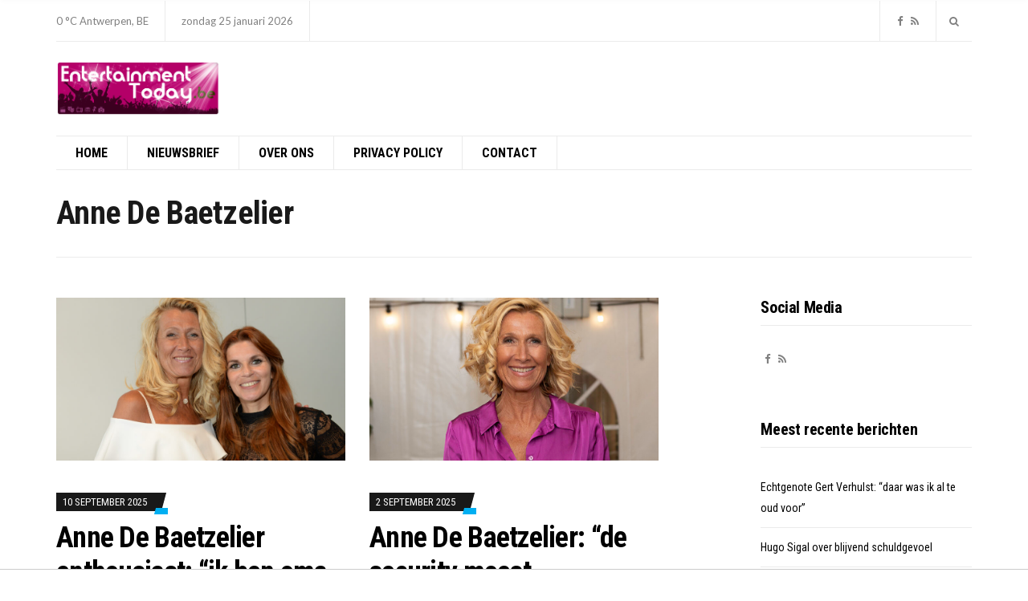

--- FILE ---
content_type: text/html; charset=UTF-8
request_url: https://entertainment-today.be/tag/anne-de-baetzelier/
body_size: 17583
content:
<!doctype html>
<html lang="nl-NL" xmlns:fb="https://www.facebook.com/2008/fbml" xmlns:addthis="https://www.addthis.com/help/api-spec" >
<head>

<!-- Global site tag (gtag.js) - Google Analytics -->
<script async src="https://www.googletagmanager.com/gtag/js?id=UA-44753567-4"></script>
<script>
  window.dataLayer = window.dataLayer || [];
  function gtag(){dataLayer.push(arguments);}
  gtag('js', new Date());

  gtag('config', 'UA-44753567-4');
</script>
			<script async src="//pagead2.googlesyndication.com/pagead/js/adsbygoogle.js"></script> 
<script>
(adsbygoogle = window.adsbygoogle || []).push({
google_ad_client: "ca-pub-3543415476057477",
enable_page_level_ads: true,
tag_partner: "site_kit"
});
</script>


  <!-- HEAD TAGS TO IMPLEMENT -->
<!-- Begin TradeTracker SuperTag Code -->
<script type="text/javascript">

    var _TradeTrackerTagOptions = {
        t: 'a',
        s: '412136',
        chk: 'b8c0c3a296287b8962c98fa8b2b22d94',
        overrideOptions: {}
    };

    (function() {var tt = document.createElement('script'), s = document.getElementsByTagName('script')[0]; tt.setAttribute('type', 'text/javascript'); tt.setAttribute('src', (document.location.protocol == 'https:' ? 'https' : 'http') + '://tm.tradetracker.net/tag?t=' + _TradeTrackerTagOptions.t + '&amp;s=' + _TradeTrackerTagOptions.s + '&amp;chk=' + _TradeTrackerTagOptions.chk); s.parentNode.insertBefore(tt, s);})();
</script>
<!-- End TradeTracker SuperTag Code -->
    <!-- <script src="https://cdnjs.cloudflare.com/ajax/libs/postscribe/2.0.8/postscribe.min.js"></script>
    <script type="text/javascript" src="https://pool-pebblemedia.adhese.com/cssu/pebblemedia.js"></script>
    <script type="text/javascript" src="https://pool-pebblemedia.adhese.com/cssu/pebblemedia_entertainment-today.js" id="pebblemedia" data-location="homepage" data-consent=true data-consentstring ="" data-categories="" ></script> -->
  <!-- END OF HEAD TAGS TO IMPLEMENT -->
	<meta charset="UTF-8">
	<meta name="viewport" content="width=device-width, initial-scale=1">
	<meta name="facebook-domain-verification" content="i1p6d7lg2q3vxs2o99garhv1u2zl7b" />
  <meta name='robots' content='index, follow, max-image-preview:large, max-snippet:-1, max-video-preview:-1' />

	<!-- This site is optimized with the Yoast SEO plugin v26.8 - https://yoast.com/product/yoast-seo-wordpress/ -->
	<title>Anne De Baetzelier Archieven - Entertainment Today</title>
	<link rel="canonical" href="https://entertainment-today.be/tag/anne-de-baetzelier/" />
	<link rel="next" href="https://entertainment-today.be/tag/anne-de-baetzelier/page/2/" />
	<meta property="og:locale" content="nl_NL" />
	<meta property="og:type" content="article" />
	<meta property="og:title" content="Anne De Baetzelier Archieven - Entertainment Today" />
	<meta property="og:url" content="https://entertainment-today.be/tag/anne-de-baetzelier/" />
	<meta property="og:site_name" content="Entertainment Today" />
	<meta name="twitter:card" content="summary_large_image" />
	<script type="application/ld+json" class="yoast-schema-graph">{"@context":"https://schema.org","@graph":[{"@type":"CollectionPage","@id":"https://entertainment-today.be/tag/anne-de-baetzelier/","url":"https://entertainment-today.be/tag/anne-de-baetzelier/","name":"Anne De Baetzelier Archieven - Entertainment Today","isPartOf":{"@id":"https://entertainment-today.be/#website"},"primaryImageOfPage":{"@id":"https://entertainment-today.be/tag/anne-de-baetzelier/#primaryimage"},"image":{"@id":"https://entertainment-today.be/tag/anne-de-baetzelier/#primaryimage"},"thumbnailUrl":"https://entertainment-today.be/wp-content/uploads/2023/01/DSC_6079.jpg","breadcrumb":{"@id":"https://entertainment-today.be/tag/anne-de-baetzelier/#breadcrumb"},"inLanguage":"nl-NL"},{"@type":"ImageObject","inLanguage":"nl-NL","@id":"https://entertainment-today.be/tag/anne-de-baetzelier/#primaryimage","url":"https://entertainment-today.be/wp-content/uploads/2023/01/DSC_6079.jpg","contentUrl":"https://entertainment-today.be/wp-content/uploads/2023/01/DSC_6079.jpg","width":1920,"height":1282,"caption":"Foto: Peter De Smedt"},{"@type":"BreadcrumbList","@id":"https://entertainment-today.be/tag/anne-de-baetzelier/#breadcrumb","itemListElement":[{"@type":"ListItem","position":1,"name":"Home","item":"https://entertainment-today.be/"},{"@type":"ListItem","position":2,"name":"Anne De Baetzelier"}]},{"@type":"WebSite","@id":"https://entertainment-today.be/#website","url":"https://entertainment-today.be/","name":"Entertainment Today","description":"Voor het shownieuws dat er écht toe doet!","publisher":{"@id":"https://entertainment-today.be/#organization"},"potentialAction":[{"@type":"SearchAction","target":{"@type":"EntryPoint","urlTemplate":"https://entertainment-today.be/?s={search_term_string}"},"query-input":{"@type":"PropertyValueSpecification","valueRequired":true,"valueName":"search_term_string"}}],"inLanguage":"nl-NL"},{"@type":"Organization","@id":"https://entertainment-today.be/#organization","name":"Entertainment Today","url":"https://entertainment-today.be/","logo":{"@type":"ImageObject","inLanguage":"nl-NL","@id":"https://entertainment-today.be/#/schema/logo/image/","url":"https://entertainment-today.be/wp-content/uploads/2018/01/entertainment-today-2018-logo-adapted.png","contentUrl":"https://entertainment-today.be/wp-content/uploads/2018/01/entertainment-today-2018-logo-adapted.png","width":1729,"height":567,"caption":"Entertainment Today"},"image":{"@id":"https://entertainment-today.be/#/schema/logo/image/"}}]}</script>
	<!-- / Yoast SEO plugin. -->


<link rel='dns-prefetch' href='//s7.addthis.com' />
<link rel='dns-prefetch' href='//fonts.googleapis.com' />
<link rel="alternate" type="application/rss+xml" title="Entertainment Today &raquo; feed" href="https://entertainment-today.be/feed/" />
<link rel="alternate" type="application/rss+xml" title="Entertainment Today &raquo; reacties feed" href="https://entertainment-today.be/comments/feed/" />
<link rel="alternate" type="application/rss+xml" title="Entertainment Today &raquo; Anne De Baetzelier tag feed" href="https://entertainment-today.be/tag/anne-de-baetzelier/feed/" />
<style id='wp-img-auto-sizes-contain-inline-css' type='text/css'>
img:is([sizes=auto i],[sizes^="auto," i]){contain-intrinsic-size:3000px 1500px}
/*# sourceURL=wp-img-auto-sizes-contain-inline-css */
</style>
<link rel='stylesheet' id='dashicons-css' href='https://entertainment-today.be/wp-includes/css/dashicons.min.css?ver=6.9' type='text/css' media='all' />
<link rel='stylesheet' id='post-views-counter-frontend-css' href='https://entertainment-today.be/wp-content/plugins/post-views-counter/css/frontend.min.css?ver=1.6.0' type='text/css' media='all' />
<style id='wp-emoji-styles-inline-css' type='text/css'>

	img.wp-smiley, img.emoji {
		display: inline !important;
		border: none !important;
		box-shadow: none !important;
		height: 1em !important;
		width: 1em !important;
		margin: 0 0.07em !important;
		vertical-align: -0.1em !important;
		background: none !important;
		padding: 0 !important;
	}
/*# sourceURL=wp-emoji-styles-inline-css */
</style>
<style id='wp-block-library-inline-css' type='text/css'>
:root{--wp-block-synced-color:#7a00df;--wp-block-synced-color--rgb:122,0,223;--wp-bound-block-color:var(--wp-block-synced-color);--wp-editor-canvas-background:#ddd;--wp-admin-theme-color:#007cba;--wp-admin-theme-color--rgb:0,124,186;--wp-admin-theme-color-darker-10:#006ba1;--wp-admin-theme-color-darker-10--rgb:0,107,160.5;--wp-admin-theme-color-darker-20:#005a87;--wp-admin-theme-color-darker-20--rgb:0,90,135;--wp-admin-border-width-focus:2px}@media (min-resolution:192dpi){:root{--wp-admin-border-width-focus:1.5px}}.wp-element-button{cursor:pointer}:root .has-very-light-gray-background-color{background-color:#eee}:root .has-very-dark-gray-background-color{background-color:#313131}:root .has-very-light-gray-color{color:#eee}:root .has-very-dark-gray-color{color:#313131}:root .has-vivid-green-cyan-to-vivid-cyan-blue-gradient-background{background:linear-gradient(135deg,#00d084,#0693e3)}:root .has-purple-crush-gradient-background{background:linear-gradient(135deg,#34e2e4,#4721fb 50%,#ab1dfe)}:root .has-hazy-dawn-gradient-background{background:linear-gradient(135deg,#faaca8,#dad0ec)}:root .has-subdued-olive-gradient-background{background:linear-gradient(135deg,#fafae1,#67a671)}:root .has-atomic-cream-gradient-background{background:linear-gradient(135deg,#fdd79a,#004a59)}:root .has-nightshade-gradient-background{background:linear-gradient(135deg,#330968,#31cdcf)}:root .has-midnight-gradient-background{background:linear-gradient(135deg,#020381,#2874fc)}:root{--wp--preset--font-size--normal:16px;--wp--preset--font-size--huge:42px}.has-regular-font-size{font-size:1em}.has-larger-font-size{font-size:2.625em}.has-normal-font-size{font-size:var(--wp--preset--font-size--normal)}.has-huge-font-size{font-size:var(--wp--preset--font-size--huge)}.has-text-align-center{text-align:center}.has-text-align-left{text-align:left}.has-text-align-right{text-align:right}.has-fit-text{white-space:nowrap!important}#end-resizable-editor-section{display:none}.aligncenter{clear:both}.items-justified-left{justify-content:flex-start}.items-justified-center{justify-content:center}.items-justified-right{justify-content:flex-end}.items-justified-space-between{justify-content:space-between}.screen-reader-text{border:0;clip-path:inset(50%);height:1px;margin:-1px;overflow:hidden;padding:0;position:absolute;width:1px;word-wrap:normal!important}.screen-reader-text:focus{background-color:#ddd;clip-path:none;color:#444;display:block;font-size:1em;height:auto;left:5px;line-height:normal;padding:15px 23px 14px;text-decoration:none;top:5px;width:auto;z-index:100000}html :where(.has-border-color){border-style:solid}html :where([style*=border-top-color]){border-top-style:solid}html :where([style*=border-right-color]){border-right-style:solid}html :where([style*=border-bottom-color]){border-bottom-style:solid}html :where([style*=border-left-color]){border-left-style:solid}html :where([style*=border-width]){border-style:solid}html :where([style*=border-top-width]){border-top-style:solid}html :where([style*=border-right-width]){border-right-style:solid}html :where([style*=border-bottom-width]){border-bottom-style:solid}html :where([style*=border-left-width]){border-left-style:solid}html :where(img[class*=wp-image-]){height:auto;max-width:100%}:where(figure){margin:0 0 1em}html :where(.is-position-sticky){--wp-admin--admin-bar--position-offset:var(--wp-admin--admin-bar--height,0px)}@media screen and (max-width:600px){html :where(.is-position-sticky){--wp-admin--admin-bar--position-offset:0px}}

/*# sourceURL=wp-block-library-inline-css */
</style><style id='wp-block-heading-inline-css' type='text/css'>
h1:where(.wp-block-heading).has-background,h2:where(.wp-block-heading).has-background,h3:where(.wp-block-heading).has-background,h4:where(.wp-block-heading).has-background,h5:where(.wp-block-heading).has-background,h6:where(.wp-block-heading).has-background{padding:1.25em 2.375em}h1.has-text-align-left[style*=writing-mode]:where([style*=vertical-lr]),h1.has-text-align-right[style*=writing-mode]:where([style*=vertical-rl]),h2.has-text-align-left[style*=writing-mode]:where([style*=vertical-lr]),h2.has-text-align-right[style*=writing-mode]:where([style*=vertical-rl]),h3.has-text-align-left[style*=writing-mode]:where([style*=vertical-lr]),h3.has-text-align-right[style*=writing-mode]:where([style*=vertical-rl]),h4.has-text-align-left[style*=writing-mode]:where([style*=vertical-lr]),h4.has-text-align-right[style*=writing-mode]:where([style*=vertical-rl]),h5.has-text-align-left[style*=writing-mode]:where([style*=vertical-lr]),h5.has-text-align-right[style*=writing-mode]:where([style*=vertical-rl]),h6.has-text-align-left[style*=writing-mode]:where([style*=vertical-lr]),h6.has-text-align-right[style*=writing-mode]:where([style*=vertical-rl]){rotate:180deg}
/*# sourceURL=https://entertainment-today.be/wp-includes/blocks/heading/style.min.css */
</style>
<style id='wp-block-group-inline-css' type='text/css'>
.wp-block-group{box-sizing:border-box}:where(.wp-block-group.wp-block-group-is-layout-constrained){position:relative}
/*# sourceURL=https://entertainment-today.be/wp-includes/blocks/group/style.min.css */
</style>
<style id='wp-block-paragraph-inline-css' type='text/css'>
.is-small-text{font-size:.875em}.is-regular-text{font-size:1em}.is-large-text{font-size:2.25em}.is-larger-text{font-size:3em}.has-drop-cap:not(:focus):first-letter{float:left;font-size:8.4em;font-style:normal;font-weight:100;line-height:.68;margin:.05em .1em 0 0;text-transform:uppercase}body.rtl .has-drop-cap:not(:focus):first-letter{float:none;margin-left:.1em}p.has-drop-cap.has-background{overflow:hidden}:root :where(p.has-background){padding:1.25em 2.375em}:where(p.has-text-color:not(.has-link-color)) a{color:inherit}p.has-text-align-left[style*="writing-mode:vertical-lr"],p.has-text-align-right[style*="writing-mode:vertical-rl"]{rotate:180deg}
/*# sourceURL=https://entertainment-today.be/wp-includes/blocks/paragraph/style.min.css */
</style>
<style id='global-styles-inline-css' type='text/css'>
:root{--wp--preset--aspect-ratio--square: 1;--wp--preset--aspect-ratio--4-3: 4/3;--wp--preset--aspect-ratio--3-4: 3/4;--wp--preset--aspect-ratio--3-2: 3/2;--wp--preset--aspect-ratio--2-3: 2/3;--wp--preset--aspect-ratio--16-9: 16/9;--wp--preset--aspect-ratio--9-16: 9/16;--wp--preset--color--black: #000000;--wp--preset--color--cyan-bluish-gray: #abb8c3;--wp--preset--color--white: #ffffff;--wp--preset--color--pale-pink: #f78da7;--wp--preset--color--vivid-red: #cf2e2e;--wp--preset--color--luminous-vivid-orange: #ff6900;--wp--preset--color--luminous-vivid-amber: #fcb900;--wp--preset--color--light-green-cyan: #7bdcb5;--wp--preset--color--vivid-green-cyan: #00d084;--wp--preset--color--pale-cyan-blue: #8ed1fc;--wp--preset--color--vivid-cyan-blue: #0693e3;--wp--preset--color--vivid-purple: #9b51e0;--wp--preset--gradient--vivid-cyan-blue-to-vivid-purple: linear-gradient(135deg,rgb(6,147,227) 0%,rgb(155,81,224) 100%);--wp--preset--gradient--light-green-cyan-to-vivid-green-cyan: linear-gradient(135deg,rgb(122,220,180) 0%,rgb(0,208,130) 100%);--wp--preset--gradient--luminous-vivid-amber-to-luminous-vivid-orange: linear-gradient(135deg,rgb(252,185,0) 0%,rgb(255,105,0) 100%);--wp--preset--gradient--luminous-vivid-orange-to-vivid-red: linear-gradient(135deg,rgb(255,105,0) 0%,rgb(207,46,46) 100%);--wp--preset--gradient--very-light-gray-to-cyan-bluish-gray: linear-gradient(135deg,rgb(238,238,238) 0%,rgb(169,184,195) 100%);--wp--preset--gradient--cool-to-warm-spectrum: linear-gradient(135deg,rgb(74,234,220) 0%,rgb(151,120,209) 20%,rgb(207,42,186) 40%,rgb(238,44,130) 60%,rgb(251,105,98) 80%,rgb(254,248,76) 100%);--wp--preset--gradient--blush-light-purple: linear-gradient(135deg,rgb(255,206,236) 0%,rgb(152,150,240) 100%);--wp--preset--gradient--blush-bordeaux: linear-gradient(135deg,rgb(254,205,165) 0%,rgb(254,45,45) 50%,rgb(107,0,62) 100%);--wp--preset--gradient--luminous-dusk: linear-gradient(135deg,rgb(255,203,112) 0%,rgb(199,81,192) 50%,rgb(65,88,208) 100%);--wp--preset--gradient--pale-ocean: linear-gradient(135deg,rgb(255,245,203) 0%,rgb(182,227,212) 50%,rgb(51,167,181) 100%);--wp--preset--gradient--electric-grass: linear-gradient(135deg,rgb(202,248,128) 0%,rgb(113,206,126) 100%);--wp--preset--gradient--midnight: linear-gradient(135deg,rgb(2,3,129) 0%,rgb(40,116,252) 100%);--wp--preset--font-size--small: 13px;--wp--preset--font-size--medium: 20px;--wp--preset--font-size--large: 36px;--wp--preset--font-size--x-large: 42px;--wp--preset--spacing--20: 0.44rem;--wp--preset--spacing--30: 0.67rem;--wp--preset--spacing--40: 1rem;--wp--preset--spacing--50: 1.5rem;--wp--preset--spacing--60: 2.25rem;--wp--preset--spacing--70: 3.38rem;--wp--preset--spacing--80: 5.06rem;--wp--preset--shadow--natural: 6px 6px 9px rgba(0, 0, 0, 0.2);--wp--preset--shadow--deep: 12px 12px 50px rgba(0, 0, 0, 0.4);--wp--preset--shadow--sharp: 6px 6px 0px rgba(0, 0, 0, 0.2);--wp--preset--shadow--outlined: 6px 6px 0px -3px rgb(255, 255, 255), 6px 6px rgb(0, 0, 0);--wp--preset--shadow--crisp: 6px 6px 0px rgb(0, 0, 0);}:where(.is-layout-flex){gap: 0.5em;}:where(.is-layout-grid){gap: 0.5em;}body .is-layout-flex{display: flex;}.is-layout-flex{flex-wrap: wrap;align-items: center;}.is-layout-flex > :is(*, div){margin: 0;}body .is-layout-grid{display: grid;}.is-layout-grid > :is(*, div){margin: 0;}:where(.wp-block-columns.is-layout-flex){gap: 2em;}:where(.wp-block-columns.is-layout-grid){gap: 2em;}:where(.wp-block-post-template.is-layout-flex){gap: 1.25em;}:where(.wp-block-post-template.is-layout-grid){gap: 1.25em;}.has-black-color{color: var(--wp--preset--color--black) !important;}.has-cyan-bluish-gray-color{color: var(--wp--preset--color--cyan-bluish-gray) !important;}.has-white-color{color: var(--wp--preset--color--white) !important;}.has-pale-pink-color{color: var(--wp--preset--color--pale-pink) !important;}.has-vivid-red-color{color: var(--wp--preset--color--vivid-red) !important;}.has-luminous-vivid-orange-color{color: var(--wp--preset--color--luminous-vivid-orange) !important;}.has-luminous-vivid-amber-color{color: var(--wp--preset--color--luminous-vivid-amber) !important;}.has-light-green-cyan-color{color: var(--wp--preset--color--light-green-cyan) !important;}.has-vivid-green-cyan-color{color: var(--wp--preset--color--vivid-green-cyan) !important;}.has-pale-cyan-blue-color{color: var(--wp--preset--color--pale-cyan-blue) !important;}.has-vivid-cyan-blue-color{color: var(--wp--preset--color--vivid-cyan-blue) !important;}.has-vivid-purple-color{color: var(--wp--preset--color--vivid-purple) !important;}.has-black-background-color{background-color: var(--wp--preset--color--black) !important;}.has-cyan-bluish-gray-background-color{background-color: var(--wp--preset--color--cyan-bluish-gray) !important;}.has-white-background-color{background-color: var(--wp--preset--color--white) !important;}.has-pale-pink-background-color{background-color: var(--wp--preset--color--pale-pink) !important;}.has-vivid-red-background-color{background-color: var(--wp--preset--color--vivid-red) !important;}.has-luminous-vivid-orange-background-color{background-color: var(--wp--preset--color--luminous-vivid-orange) !important;}.has-luminous-vivid-amber-background-color{background-color: var(--wp--preset--color--luminous-vivid-amber) !important;}.has-light-green-cyan-background-color{background-color: var(--wp--preset--color--light-green-cyan) !important;}.has-vivid-green-cyan-background-color{background-color: var(--wp--preset--color--vivid-green-cyan) !important;}.has-pale-cyan-blue-background-color{background-color: var(--wp--preset--color--pale-cyan-blue) !important;}.has-vivid-cyan-blue-background-color{background-color: var(--wp--preset--color--vivid-cyan-blue) !important;}.has-vivid-purple-background-color{background-color: var(--wp--preset--color--vivid-purple) !important;}.has-black-border-color{border-color: var(--wp--preset--color--black) !important;}.has-cyan-bluish-gray-border-color{border-color: var(--wp--preset--color--cyan-bluish-gray) !important;}.has-white-border-color{border-color: var(--wp--preset--color--white) !important;}.has-pale-pink-border-color{border-color: var(--wp--preset--color--pale-pink) !important;}.has-vivid-red-border-color{border-color: var(--wp--preset--color--vivid-red) !important;}.has-luminous-vivid-orange-border-color{border-color: var(--wp--preset--color--luminous-vivid-orange) !important;}.has-luminous-vivid-amber-border-color{border-color: var(--wp--preset--color--luminous-vivid-amber) !important;}.has-light-green-cyan-border-color{border-color: var(--wp--preset--color--light-green-cyan) !important;}.has-vivid-green-cyan-border-color{border-color: var(--wp--preset--color--vivid-green-cyan) !important;}.has-pale-cyan-blue-border-color{border-color: var(--wp--preset--color--pale-cyan-blue) !important;}.has-vivid-cyan-blue-border-color{border-color: var(--wp--preset--color--vivid-cyan-blue) !important;}.has-vivid-purple-border-color{border-color: var(--wp--preset--color--vivid-purple) !important;}.has-vivid-cyan-blue-to-vivid-purple-gradient-background{background: var(--wp--preset--gradient--vivid-cyan-blue-to-vivid-purple) !important;}.has-light-green-cyan-to-vivid-green-cyan-gradient-background{background: var(--wp--preset--gradient--light-green-cyan-to-vivid-green-cyan) !important;}.has-luminous-vivid-amber-to-luminous-vivid-orange-gradient-background{background: var(--wp--preset--gradient--luminous-vivid-amber-to-luminous-vivid-orange) !important;}.has-luminous-vivid-orange-to-vivid-red-gradient-background{background: var(--wp--preset--gradient--luminous-vivid-orange-to-vivid-red) !important;}.has-very-light-gray-to-cyan-bluish-gray-gradient-background{background: var(--wp--preset--gradient--very-light-gray-to-cyan-bluish-gray) !important;}.has-cool-to-warm-spectrum-gradient-background{background: var(--wp--preset--gradient--cool-to-warm-spectrum) !important;}.has-blush-light-purple-gradient-background{background: var(--wp--preset--gradient--blush-light-purple) !important;}.has-blush-bordeaux-gradient-background{background: var(--wp--preset--gradient--blush-bordeaux) !important;}.has-luminous-dusk-gradient-background{background: var(--wp--preset--gradient--luminous-dusk) !important;}.has-pale-ocean-gradient-background{background: var(--wp--preset--gradient--pale-ocean) !important;}.has-electric-grass-gradient-background{background: var(--wp--preset--gradient--electric-grass) !important;}.has-midnight-gradient-background{background: var(--wp--preset--gradient--midnight) !important;}.has-small-font-size{font-size: var(--wp--preset--font-size--small) !important;}.has-medium-font-size{font-size: var(--wp--preset--font-size--medium) !important;}.has-large-font-size{font-size: var(--wp--preset--font-size--large) !important;}.has-x-large-font-size{font-size: var(--wp--preset--font-size--x-large) !important;}
/*# sourceURL=global-styles-inline-css */
</style>

<style id='classic-theme-styles-inline-css' type='text/css'>
/*! This file is auto-generated */
.wp-block-button__link{color:#fff;background-color:#32373c;border-radius:9999px;box-shadow:none;text-decoration:none;padding:calc(.667em + 2px) calc(1.333em + 2px);font-size:1.125em}.wp-block-file__button{background:#32373c;color:#fff;text-decoration:none}
/*# sourceURL=/wp-includes/css/classic-themes.min.css */
</style>
<link rel='stylesheet' id='public-opinion-base-css' href='https://entertainment-today.be/wp-content/themes/public-opinion/css/base.css?ver=1.0' type='text/css' media='all' />
<link rel='stylesheet' id='public-opinion-common-css' href='https://entertainment-today.be/wp-content/themes/public-opinion/common/css/global.css?ver=1.0' type='text/css' media='all' />
<link rel='stylesheet' id='mmenu-css' href='https://entertainment-today.be/wp-content/themes/public-opinion/css/mmenu.css?ver=5.5.3' type='text/css' media='all' />
<link rel='stylesheet' id='slick-css' href='https://entertainment-today.be/wp-content/themes/public-opinion/base/assets/vendor/slick/slick.css?ver=1.6.0' type='text/css' media='all' />
<link rel='stylesheet' id='font-awesome-css' href='https://entertainment-today.be/wp-content/themes/public-opinion/base/assets/vendor/fontawesome/css/font-awesome.css?ver=4.7.0' type='text/css' media='all' />
<link rel='stylesheet' id='justified-gallery-css' href='https://entertainment-today.be/wp-content/themes/public-opinion/css/justifiedGallery.min.css?ver=3.6.3' type='text/css' media='all' />
<link rel='stylesheet' id='public-opinion-style-parent-css' href='https://entertainment-today.be/wp-content/themes/public-opinion/style.css?ver=1.0' type='text/css' media='all' />
<link rel='stylesheet' id='public-opinion-style-css' href='https://entertainment-today.be/wp-content/themes/public-opinion-child/style.css?ver=1.0' type='text/css' media='all' />
<link rel='stylesheet' id='public-opinion-user-google-fonts-css' href='https://fonts.googleapis.com/css?family=Lato%3A400%2C400i%2C700%7CRoboto+Condensed%3A400%2C700%2C400i&#038;ver=1.0' type='text/css' media='all' />
<style id='public-opinion-base-style-inline-css' type='text/css'>

body { font-family: Lato; font-weight: 400; font-size: 16px; line-height: 1.875; } h1, h2, h3, h4, h5, h6, label, .comment-metadata, .woocommerce-thankyou-order-details li strong, .wc-bacs-bank-details li strong, .woocommerce-EditAccountForm legend, .widget_shopping_cart .total, .site-logo, .site-tagline, .mobile-nav-trigger, .section-category-title, .entry-meta-top-wrap, .entry-meta-sm, .entry-time, .entry-content blockquote, .section-subtitle, .entry-rating-final-score strong, .entry-item-rating, .entry-prev > span, .entry-next > span, .entry-navigation-title, .entry-author-title, .entry-author-subtitle, .news-ticker-title, .news-ticker-item, .navigation .nav-links, .navigation-main a, .widget_meta li a, .widget_pages li a, .widget_categories li a, .widget_archive li a, .widget_nav_menu li a, .widget_recent_entries .post-date { font-family: "Roboto Condensed"; } h1, .entry-title { font-family: "Roboto Condensed"; font-weight: 700; font-size: 36px; line-height: 1.2; letter-spacing: -0.72px; } h2 { font-family: "Roboto Condensed"; font-weight: 700; font-size: 32px; line-height: 1.2; letter-spacing: -0.64px; } h3 { font-family: "Roboto Condensed"; font-weight: 700; font-size: 28px; line-height: 1.2; letter-spacing: -0.56px; } h4 { font-family: "Roboto Condensed"; font-weight: 700; font-size: 24px; line-height: 1.2; letter-spacing: -0.48px; } h5 { font-family: "Roboto Condensed"; font-weight: 700; font-size: 20px; line-height: 1.2; letter-spacing: -0.4px; } h6 { font-family: "Roboto Condensed"; font-weight: 700; font-size: 18px; line-height: 1.2; letter-spacing: -0.36px; } .navigation-main a, .mobile-nav-trigger, .ci-mega-menu { font-family: "Roboto Condensed"; font-weight: 700; font-size: 16px; line-height: 0.08; text-transform: uppercase; } input, textarea, select { font-family: sans-serif; font-weight: 400; font-size: 16px; line-height: 0.08; } form label, form .label { font-family: "Roboto Condensed"; font-weight: 400; font-size: 14px; line-height: 0.13; text-transform: uppercase; letter-spacing: -0.28px; } .btn, .button, .comment-reply-link, input[type="submit"], input[type="reset"], button { font-family: sans-serif; font-weight: 400; font-size: 14px; line-height: 0.09; } .widget-title { font-family: "Roboto Condensed"; font-weight: 700; font-size: 20px; line-height: 1.2; letter-spacing: -0.4px; } .sidebar .widget, .footer .widget, .widget_shopping_cart .total, .widget_meta li a, .widget_pages li a, .widget_categories li a, .widget_archive li a, .widget_nav_menu li a, .widget_recent_entries li, .widget_recent_comments li, .widget_rss li, .widget_recent_entries .post-date { font-family: "Roboto Condensed"; font-weight: 400; font-size: 14px; line-height: 1.875; } 


/*# sourceURL=public-opinion-base-style-inline-css */
</style>
<link rel='stylesheet' id='jquery-magnific-popup-css' href='https://entertainment-today.be/wp-content/themes/public-opinion/base/assets/vendor/magnific-popup/magnific.css?ver=1.0.0' type='text/css' media='all' />
<link rel='stylesheet' id='recent-posts-widget-with-thumbnails-public-style-css' href='https://entertainment-today.be/wp-content/plugins/recent-posts-widget-with-thumbnails/public.css?ver=7.1.1' type='text/css' media='all' />
<link rel='stylesheet' id='mm-compiled-options-mobmenu-css' href='https://entertainment-today.be/wp-content/uploads/dynamic-mobmenu.css?ver=2.8.8-991' type='text/css' media='all' />
<link rel='stylesheet' id='mm-google-webfont-dosis-css' href='//fonts.googleapis.com/css?family=Dosis%3Ainherit%2C400&#038;subset=latin%2Clatin-ext&#038;ver=6.9' type='text/css' media='all' />
<link rel='stylesheet' id='addthis_all_pages-css' href='https://entertainment-today.be/wp-content/plugins/addthis/frontend/build/addthis_wordpress_public.min.css?ver=6.9' type='text/css' media='all' />
<link rel='stylesheet' id='cssmobmenu-icons-css' href='https://entertainment-today.be/wp-content/plugins/mobile-menu/includes/css/mobmenu-icons.css?ver=6.9' type='text/css' media='all' />
<link rel='stylesheet' id='cssmobmenu-css' href='https://entertainment-today.be/wp-content/plugins/mobile-menu/includes/css/mobmenu.css?ver=2.8.8' type='text/css' media='all' />
<script type="text/javascript" src="https://entertainment-today.be/wp-includes/js/jquery/jquery.min.js?ver=3.7.1" id="jquery-core-js"></script>
<script type="text/javascript" src="https://entertainment-today.be/wp-includes/js/jquery/jquery-migrate.min.js?ver=3.4.1" id="jquery-migrate-js"></script>
<script type="text/javascript" src="https://entertainment-today.be/wp-content/plugins/links-auto-replacer/public/js/lar-public.js?ver=2.0.0" id="links-auto-replacer-js"></script>
<script type="text/javascript" src="https://entertainment-today.be/wp-includes/js/dist/hooks.min.js?ver=dd5603f07f9220ed27f1" id="wp-hooks-js"></script>
<script type="text/javascript" id="say-what-js-js-extra">
/* <![CDATA[ */
var say_what_data = {"replacements":{"public-opinion-plugin|View more articles|":"Meer berichten","public-opinion|Previous Article|":"Vorig bericht","public-opinion|Next Article|":"Volgend bericht","public-opinion|\u003Cspan class=\"entry-author-by\"\u003Eby\u003C/span\u003E %s|":"\u003Cspan class=\"entry-author-by\"\u003Edoor\u003C/span\u003E %s","public-opinion|Previous|previous post":"Vorig","public-opinion|Next|next post":"Volgende"}};
//# sourceURL=say-what-js-js-extra
/* ]]> */
</script>
<script type="text/javascript" src="https://entertainment-today.be/wp-content/plugins/say-what/assets/build/frontend.js?ver=fd31684c45e4d85aeb4e" id="say-what-js-js"></script>
<script type="text/javascript" src="https://entertainment-today.be/wp-content/plugins/mobile-menu/includes/js/mobmenu.js?ver=2.8.8" id="mobmenujs-js"></script>
<link rel="https://api.w.org/" href="https://entertainment-today.be/wp-json/" /><link rel="alternate" title="JSON" type="application/json" href="https://entertainment-today.be/wp-json/wp/v2/tags/1289" /><link rel="EditURI" type="application/rsd+xml" title="RSD" href="https://entertainment-today.be/xmlrpc.php?rsd" />
<meta name="generator" content="WordPress 6.9" />
<style> .lar_social_share_icon{
 				margin: 2px;
 				}</style><link rel="preconnect" href="https://fonts.gstatic.com/" crossorigin>  <script async src="https://tags.refinery89.com/v2/entertainmenttoday.js"></script>
</head>
<body class="archive tag tag-anne-de-baetzelier tag-1289 wp-custom-logo wp-theme-public-opinion wp-child-theme-public-opinion-child mob-menu-slideout-over">

<!-- checking if page is homepage or others, then assigning variable -->

<!-- START CMP MODULE - VERY FIRST SCRIPT IN THE BODY !!! -->
<!-- <script id="Cookiebot" src="https://consent.cookiebot.com/uc.js" data-cbid="2b27008d-8763-453f-b7a4-7c1d16e5712f" data-blockingmode="auto" type="text/javascript"></script> -->
<!-- END CMP MODULE -->
<script data-ad-client="ca-pub-3543415476057477" async src="https://pagead2.googlesyndication.com/pagead/js/adsbygoogle.js"></script>

<!-- BEGIN LOADING PEBBLE SCRIPTS -->

<!-- <script>

	function PlacePebbleScripts(e){var PlaceScript=function(destination,src,params){var Loadedscripts=destination.querySelectorAll("script"),loaded=!1;Loadedscripts.forEach(function(elem){if(elem.src===src)loaded=!0});if(!loaded){var script=document.createElement("script");script.src=src;if(params){script.id="pebblemedia";script.dataset.location=params.location;script.dataset.categories=params.categories;script.dataset.consent=params.consent;script.dataset.consentstring=params.consentstring}destination.appendChild(script)}}

	PlaceScript(document.head,"https://cdnjs.cloudflare.com/ajax/libs/postscribe/2.0.8/postscribe.min.js");

	PlaceScript(document.head,"https://pool-pebblemedia.adhese.com/cssu/pebblemedia.js");

	PlaceScript(document.head,"https://pool-pebblemedia.adhese.com/cssu/pebblemedia_entertainment-today.js",{location: "others", categories: "",consent:e.purpose.consents[4],consentstring:e.tcString});};          

	__tcfapi('addEventListener', 2, function(tcData, success){

	if(success && (tcData.eventStatus === 'tcloaded' || tcData.eventStatus === 'useractioncomplete') ) {

	PlacePebbleScripts(tcData);

	}      

	});

</script> -->

<!-- END LOADING PEBBLE SCRIPTS -->


<div id="page">

	
			<header class="header">

		
			
			<div class="head-intro">
				<div class="container">
					<div class="row">
						<div class="col-12">

							<div class="head-intro-inner">
								<div class="row align-items-center">

									<div class="col-lg-8 col-12">
										<div class="head-intro-info">
											<div class="head-intro-info-module">		<div class="theme-weather weather-visible" data-location-id="2803139" data-units="metric" data-unit="C">
			<span class="theme-weather-temp">0 &deg;C</span>
			<span class="theme-weather-location">Antwerpen, BE</span>
		</div>
		</div><div class="head-intro-info-module">zondag 25 januari 2026</div>										</div>
									</div>

									<div class="col-lg-4 col-12">
										<div class="head-intro-addons">
													<ul class="list-social-icons">
			<li><a href="https://www.facebook.com/entertainmenttodaybelgium" class="social-icon" target="_blank"><i class="fa fa-facebook"></i></a></li><li><a href="https://entertainment-today.be/feed/" class="social-icon" target="_blank"><i class="fa fa-rss"></i></a></li>		</ul>
				<div class="head-search">
			<form action="https://entertainment-today.be/" class="head-search-form">
				<label for="head-search-input" class="sr-only">Search for:</label>
				<input type="search" name="s" id="head-search-input" class="head-search-input" placeholder="Type and hit enter to search">
			</form>
			<a href="#" class="head-search-trigger">
				<i class="fa fa-search"></i>
			</a>
		</div>
												</div>
									</div>

								</div>
							</div>

						</div>
					</div>
				</div>
			</div>

				<div class="head-intro">
		<div class="container">
			<div class="row">
				<div class="col-12">

					<div class="head-intro-inner fjn-head-intro-inner">
						<div class="row align-items-center">

							<div class="col-lg-4 col-12">
								<div class="head-intro-info">
									<div class="head-intro-info-module">		<div class="theme-weather weather-visible" data-location-id="2803139" data-units="metric" data-unit="C">
			<span class="theme-weather-temp">0 &deg;C</span>
			<span class="theme-weather-location">Antwerpen, BE</span>
		</div>
		</div><div class="head-intro-info-module">zondag 25 januari 2026</div>								</div>
							</div>

							<div class="col-lg-4 col-12" id="homepage-social-share">
								<!-- Created with a shortcode from an AddThis plugin --><div class="addthis_inline_share_toolbox_uvky addthis_tool"></div><!-- End of short code snippet -->							</div>

							<div class="col-lg-4 col-12">
								<div class="head-intro-addons">
											<ul class="list-social-icons">
			<li><a href="https://www.facebook.com/entertainmenttodaybelgium" class="social-icon" target="_blank"><i class="fa fa-facebook"></i></a></li><li><a href="https://entertainment-today.be/feed/" class="social-icon" target="_blank"><i class="fa fa-rss"></i></a></li>		</ul>
				<div class="head-search">
			<form action="https://entertainment-today.be/" class="head-search-form">
				<label for="head-search-input" class="sr-only">Search for:</label>
				<input type="search" name="s" id="head-search-input" class="head-search-input" placeholder="Type and hit enter to search">
			</form>
			<a href="#" class="head-search-trigger">
				<i class="fa fa-search"></i>
			</a>
		</div>
										</div>
							</div>

						</div>
					</div>

				</div>
			</div>
		</div>
	</div>
	
		
				
		<div class="head-mast">
			<div class="container">
				<div class="row align-items-center">

					<div class="col-lg-5 col-md-6 col-8">
						<div class="site-branding"><div class="site-logo"><a href="https://entertainment-today.be/" class="custom-logo-link" rel="home"><img width="1729" height="567" src="https://entertainment-today.be/wp-content/uploads/2018/01/cropped-entertainment-today-2018-logo-adapted-1.png" class="custom-logo" alt="Entertainment Today" decoding="async" fetchpriority="high" srcset="https://entertainment-today.be/wp-content/uploads/2018/01/cropped-entertainment-today-2018-logo-adapted-1.png 1729w, https://entertainment-today.be/wp-content/uploads/2018/01/cropped-entertainment-today-2018-logo-adapted-1-300x98.png 300w, https://entertainment-today.be/wp-content/uploads/2018/01/cropped-entertainment-today-2018-logo-adapted-1-768x252.png 768w, https://entertainment-today.be/wp-content/uploads/2018/01/cropped-entertainment-today-2018-logo-adapted-1-1024x336.png 1024w" sizes="(max-width: 1729px) 100vw, 1729px" /></a></div></div>					</div>

					<div class="col-lg-7 text-right head-main-ad">
						<div class="textwidget custom-html-widget"><!-- Desktop + Mobile - BOVENAAN NAAST LOGO -->
<!--                                <div class="LeaderboardLarge"></div> -->

<!-- Histats.com  START  (aync)-->
<script type="text/javascript">var _Hasync= _Hasync|| [];
_Hasync.push(['Histats.start', '1,4422625,4,0,0,0,00010000']);
_Hasync.push(['Histats.fasi', '1']);
_Hasync.push(['Histats.track_hits', '']);
(function() {
var hs = document.createElement('script'); hs.type = 'text/javascript'; hs.async = true;
hs.src = ('//s10.histats.com/js15_as.js');
(document.getElementsByTagName('head')[0] || document.getElementsByTagName('body')[0]).appendChild(hs);
})();</script>
<noscript><a href="/" target="_blank"><img  src="//sstatic1.histats.com/0.gif?4422625&101" alt="" border="0"></a></noscript>
<!-- Histats.com  END  --></div>					</div>

					<div class="col-lg-12 col-md-6 col-4" style="order: 1">
						<nav class="nav">
							<ul id="header-menu-1" class="navigation-main "><li id="menu-item-11566" class="menu-item menu-item-type-post_type menu-item-object-page menu-item-home menu-item-11566"><a href="https://entertainment-today.be/">Home</a></li>
<li id="menu-item-11568" class="menu-item menu-item-type-post_type menu-item-object-page menu-item-11568"><a href="https://entertainment-today.be/nieuwsbrief/">Nieuwsbrief</a></li>
<li id="menu-item-31771" class="menu-item menu-item-type-post_type menu-item-object-page menu-item-31771"><a href="https://entertainment-today.be/over-ons-2/">Over Ons</a></li>
<li id="menu-item-31772" class="menu-item menu-item-type-post_type menu-item-object-page menu-item-31772"><a href="https://entertainment-today.be/privacy-policy/">Privacy Policy</a></li>
<li id="menu-item-31773" class="menu-item menu-item-type-post_type menu-item-object-page menu-item-31773"><a href="https://entertainment-today.be/contact/">Contact</a></li>
</ul>						</nav>
													<a href="#mobilemenu" class="mobile-nav-trigger"><i class="fa fa-navicon"></i> Menu</a>
											</div>

				</div>
			</div>
		</div>

		
	</header>
	
		<div id="mobilemenu"><ul></ul></div>

	
	
<div class="page-hero">
	<div class="container">
		<div class="row">
			<div class="col-12">
				<div class="page-hero-content">
					<h1 class="page-hero-title">Anne De Baetzelier</h1>
									</div>
			</div>
		</div>
	</div>
</div>


<main class="main">
	<div class="container">

		
			<div class="row">
				<div class="col-lg-8 col-12">

												<div class="row row-items ">

								
									<div class="col-sm-6 col-12">

										<article id="entry-39042" class="entry-item post-39042 post type-post status-publish format-standard has-post-thumbnail hentry category-shownieuws tag-anne-de-baetzelier">

			<figure class="entry-item-thumb">
			
			<a href="https://entertainment-today.be/anne-de-baetzelier-enthousiast-ik-ben-oma-geworden/">
				<img width="885" height="500" src="https://entertainment-today.be/wp-content/uploads/2023/01/DSC_6079-885x500.jpg" class="attachment-post-thumbnail size-post-thumbnail wp-post-image" alt="" decoding="async" srcset="https://entertainment-today.be/wp-content/uploads/2023/01/DSC_6079-885x500.jpg 885w, https://entertainment-today.be/wp-content/uploads/2023/01/DSC_6079-550x311.jpg 550w, https://entertainment-today.be/wp-content/uploads/2023/01/DSC_6079-300x170.jpg 300w" sizes="(max-width: 885px) 100vw, 885px" />			</a>
		</figure>
		
	<div class="entry-item-content">

		<header class="entry-header">	<div class="entry-meta-top">
				<div class="entry-meta-top-wrap" style="">
			
	<time class="entry-time new-time" datetime="2025-09-10T07:00:00+02:00">
	10 september 2025</time>
	
<time class="entry-time" datetime="2025-09-10T07:00:00+02:00">10 september 2025</time><span class="entry-meta-info"></span>		</div>
	</div>
			<h2 class="entry-title">
			<a href="https://entertainment-today.be/anne-de-baetzelier-enthousiast-ik-ben-oma-geworden/">Anne De Baetzelier enthousiast: &#8220;ik ben oma geworden!&#8221;</a>
		</h2>
				<div class="entry-author">
			<span class="entry-author-by">door</span> <span class="entry-author-name"><a href="https://entertainment-today.be/author/koen-smet/">Peter De Smedt</a></span>		</div>
		</header>
		<div class="entry-excerpt">
			<div class="at-above-post-arch-page addthis_tool" data-url="https://entertainment-today.be/anne-de-baetzelier-enthousiast-ik-ben-oma-geworden/"></div>
<p>Anne De Baetzelier enthousiast: &#8220;ik ben oma geworden!&#8221;<!-- AddThis Advanced Settings above via filter on get_the_excerpt --><!-- AddThis Advanced Settings below via filter on get_the_excerpt --><!-- AddThis Advanced Settings generic via filter on get_the_excerpt --><!-- AddThis Share Buttons above via filter on get_the_excerpt --><!-- AddThis Share Buttons below via filter on get_the_excerpt --></p>
<div class="at-below-post-arch-page addthis_tool" data-url="https://entertainment-today.be/anne-de-baetzelier-enthousiast-ik-ben-oma-geworden/"></div>
<p><!-- AddThis Share Buttons generic via filter on get_the_excerpt --></p>
		</div>

	</div>

</article>

									</div>

								
									<div class="col-sm-6 col-12">

										<article id="entry-38989" class="entry-item post-38989 post type-post status-publish format-standard has-post-thumbnail hentry category-shownieuws tag-anne-de-baetzelier">

			<figure class="entry-item-thumb">
			
			<a href="https://entertainment-today.be/anne-de-baetzelier-de-security-moest-tussenbeide-komen/">
				<img width="885" height="500" src="https://entertainment-today.be/wp-content/uploads/2022/08/totz-121-885x500.jpg" class="attachment-post-thumbnail size-post-thumbnail wp-post-image" alt="" decoding="async" srcset="https://entertainment-today.be/wp-content/uploads/2022/08/totz-121-885x500.jpg 885w, https://entertainment-today.be/wp-content/uploads/2022/08/totz-121-550x311.jpg 550w, https://entertainment-today.be/wp-content/uploads/2022/08/totz-121-300x170.jpg 300w" sizes="(max-width: 885px) 100vw, 885px" />			</a>
		</figure>
		
	<div class="entry-item-content">

		<header class="entry-header">	<div class="entry-meta-top">
				<div class="entry-meta-top-wrap" style="">
			
	<time class="entry-time new-time" datetime="2025-09-02T07:00:00+02:00">
	2 september 2025</time>
	
<time class="entry-time" datetime="2025-09-02T07:00:00+02:00">2 september 2025</time><span class="entry-meta-info"></span>		</div>
	</div>
			<h2 class="entry-title">
			<a href="https://entertainment-today.be/anne-de-baetzelier-de-security-moest-tussenbeide-komen/">Anne De Baetzelier: &#8220;de security moest tussenbeide komen&#8221;</a>
		</h2>
				<div class="entry-author">
			<span class="entry-author-by">door</span> <span class="entry-author-name"><a href="https://entertainment-today.be/author/koen-smet/">Peter De Smedt</a></span>		</div>
		</header>
		<div class="entry-excerpt">
			<div class="at-above-post-arch-page addthis_tool" data-url="https://entertainment-today.be/anne-de-baetzelier-de-security-moest-tussenbeide-komen/"></div>
<p>Anne De Baetzelier: &#8220;de security moest tussenbeide komen&#8221;<!-- AddThis Advanced Settings above via filter on get_the_excerpt --><!-- AddThis Advanced Settings below via filter on get_the_excerpt --><!-- AddThis Advanced Settings generic via filter on get_the_excerpt --><!-- AddThis Share Buttons above via filter on get_the_excerpt --><!-- AddThis Share Buttons below via filter on get_the_excerpt --></p>
<div class="at-below-post-arch-page addthis_tool" data-url="https://entertainment-today.be/anne-de-baetzelier-de-security-moest-tussenbeide-komen/"></div>
<p><!-- AddThis Share Buttons generic via filter on get_the_excerpt --></p>
		</div>

	</div>

</article>

									</div>

								
									<div class="col-sm-6 col-12">

										<article id="entry-38927" class="entry-item post-38927 post type-post status-publish format-standard has-post-thumbnail hentry category-shownieuws tag-anne-de-baetzelier">

			<figure class="entry-item-thumb">
			
			<a href="https://entertainment-today.be/wat-is-er-veranderd-aan-anne-de-baetzelier/">
				<img width="885" height="500" src="https://entertainment-today.be/wp-content/uploads/2022/08/totz-117-885x500.jpg" class="attachment-post-thumbnail size-post-thumbnail wp-post-image" alt="" decoding="async" srcset="https://entertainment-today.be/wp-content/uploads/2022/08/totz-117-885x500.jpg 885w, https://entertainment-today.be/wp-content/uploads/2022/08/totz-117-550x311.jpg 550w, https://entertainment-today.be/wp-content/uploads/2022/08/totz-117-300x170.jpg 300w" sizes="(max-width: 885px) 100vw, 885px" />			</a>
		</figure>
		
	<div class="entry-item-content">

		<header class="entry-header">	<div class="entry-meta-top">
				<div class="entry-meta-top-wrap" style="">
			
	<time class="entry-time new-time" datetime="2025-08-25T05:00:00+02:00">
	25 augustus 2025</time>
	
<time class="entry-time" datetime="2025-08-25T05:00:00+02:00">25 augustus 2025</time><span class="entry-meta-info"></span>		</div>
	</div>
			<h2 class="entry-title">
			<a href="https://entertainment-today.be/wat-is-er-veranderd-aan-anne-de-baetzelier/">Wat is er veranderd aan Anne De Baetzelier?</a>
		</h2>
				<div class="entry-author">
			<span class="entry-author-by">door</span> <span class="entry-author-name"><a href="https://entertainment-today.be/author/koen-smet/">Peter De Smedt</a></span>		</div>
		</header>
		<div class="entry-excerpt">
			<div class="at-above-post-arch-page addthis_tool" data-url="https://entertainment-today.be/wat-is-er-veranderd-aan-anne-de-baetzelier/"></div>
<p>Wat is er veranderd aan Anne De Baetzelier?<!-- AddThis Advanced Settings above via filter on get_the_excerpt --><!-- AddThis Advanced Settings below via filter on get_the_excerpt --><!-- AddThis Advanced Settings generic via filter on get_the_excerpt --><!-- AddThis Share Buttons above via filter on get_the_excerpt --><!-- AddThis Share Buttons below via filter on get_the_excerpt --></p>
<div class="at-below-post-arch-page addthis_tool" data-url="https://entertainment-today.be/wat-is-er-veranderd-aan-anne-de-baetzelier/"></div>
<p><!-- AddThis Share Buttons generic via filter on get_the_excerpt --></p>
		</div>

	</div>

</article>

									</div>

								
									<div class="col-sm-6 col-12">

										<article id="entry-35881" class="entry-item post-35881 post type-post status-publish format-standard has-post-thumbnail hentry category-shownieuws tag-anne-de-baetzelier">

			<figure class="entry-item-thumb">
			
			<a href="https://entertainment-today.be/anne-de-baetzelier-dan-moet-je-heel-scherp-staan/">
				<img width="885" height="500" src="https://entertainment-today.be/wp-content/uploads/2023/01/DSC_6061-885x500.jpg" class="attachment-post-thumbnail size-post-thumbnail wp-post-image" alt="" decoding="async" loading="lazy" srcset="https://entertainment-today.be/wp-content/uploads/2023/01/DSC_6061-885x500.jpg 885w, https://entertainment-today.be/wp-content/uploads/2023/01/DSC_6061-550x311.jpg 550w, https://entertainment-today.be/wp-content/uploads/2023/01/DSC_6061-300x170.jpg 300w" sizes="auto, (max-width: 885px) 100vw, 885px" />			</a>
		</figure>
		
	<div class="entry-item-content">

		<header class="entry-header">	<div class="entry-meta-top">
				<div class="entry-meta-top-wrap" style="">
			
	<time class="entry-time new-time" datetime="2024-08-19T06:00:00+02:00">
	19 augustus 2024</time>
	
<time class="entry-time" datetime="2024-08-19T06:00:00+02:00">19 augustus 2024</time><span class="entry-meta-info"></span>		</div>
	</div>
			<h2 class="entry-title">
			<a href="https://entertainment-today.be/anne-de-baetzelier-dan-moet-je-heel-scherp-staan/">Anne De Baetzelier: “Dan moet je heel scherp staan”</a>
		</h2>
				<div class="entry-author">
			<span class="entry-author-by">door</span> <span class="entry-author-name"><a href="https://entertainment-today.be/author/lien-van-doorslaer/">Peter De Smedt</a></span>		</div>
		</header>
		<div class="entry-excerpt">
			<div class="at-above-post-arch-page addthis_tool" data-url="https://entertainment-today.be/anne-de-baetzelier-dan-moet-je-heel-scherp-staan/"></div>
<p>‘TOTZ’ blijft toch nog altijd een groot succes. Het programma blijft zeer aanwezig en dat&#8230;<!-- AddThis Advanced Settings above via filter on get_the_excerpt --><!-- AddThis Advanced Settings below via filter on get_the_excerpt --><!-- AddThis Advanced Settings generic via filter on get_the_excerpt --><!-- AddThis Share Buttons above via filter on get_the_excerpt --><!-- AddThis Share Buttons below via filter on get_the_excerpt --></p>
<div class="at-below-post-arch-page addthis_tool" data-url="https://entertainment-today.be/anne-de-baetzelier-dan-moet-je-heel-scherp-staan/"></div>
<p><!-- AddThis Share Buttons generic via filter on get_the_excerpt --></p>
		</div>

	</div>

</article>

									</div>

								
									<div class="col-sm-6 col-12">

										<article id="entry-33193" class="entry-item post-33193 post type-post status-publish format-standard has-post-thumbnail hentry category-shownieuws tag-anne-de-baetzelier">

			<figure class="entry-item-thumb">
			
			<a href="https://entertainment-today.be/anne-de-baetzelier-vrouwen-moeten-vrezen-vanaf-de-eerste-rimpel/">
				<img width="885" height="500" src="https://entertainment-today.be/wp-content/uploads/2022/08/totz-121-885x500.jpg" class="attachment-post-thumbnail size-post-thumbnail wp-post-image" alt="" decoding="async" loading="lazy" srcset="https://entertainment-today.be/wp-content/uploads/2022/08/totz-121-885x500.jpg 885w, https://entertainment-today.be/wp-content/uploads/2022/08/totz-121-550x311.jpg 550w, https://entertainment-today.be/wp-content/uploads/2022/08/totz-121-300x170.jpg 300w" sizes="auto, (max-width: 885px) 100vw, 885px" />			</a>
		</figure>
		
	<div class="entry-item-content">

		<header class="entry-header">	<div class="entry-meta-top">
				<div class="entry-meta-top-wrap" style="">
			
	<time class="entry-time new-time" datetime="2024-02-24T11:00:00+01:00">
	24 februari 2024</time>
	
<time class="entry-time" datetime="2024-02-24T11:00:00+01:00">24 februari 2024</time><span class="entry-meta-info"></span>		</div>
	</div>
			<h2 class="entry-title">
			<a href="https://entertainment-today.be/anne-de-baetzelier-vrouwen-moeten-vrezen-vanaf-de-eerste-rimpel/">Anne De Baetzelier: “Vrouwen moeten vrezen vanaf de eerste rimpel”</a>
		</h2>
				<div class="entry-author">
			<span class="entry-author-by">door</span> <span class="entry-author-name"><a href="https://entertainment-today.be/author/lien-van-doorslaer/">Peter De Smedt</a></span>		</div>
		</header>
		<div class="entry-excerpt">
			<div class="at-above-post-arch-page addthis_tool" data-url="https://entertainment-today.be/anne-de-baetzelier-vrouwen-moeten-vrezen-vanaf-de-eerste-rimpel/"></div>
<p>Het blijft een raadsel waarom oudere vrouwen minder aan bod mogen komen op televisie en&#8230;<!-- AddThis Advanced Settings above via filter on get_the_excerpt --><!-- AddThis Advanced Settings below via filter on get_the_excerpt --><!-- AddThis Advanced Settings generic via filter on get_the_excerpt --><!-- AddThis Share Buttons above via filter on get_the_excerpt --><!-- AddThis Share Buttons below via filter on get_the_excerpt --></p>
<div class="at-below-post-arch-page addthis_tool" data-url="https://entertainment-today.be/anne-de-baetzelier-vrouwen-moeten-vrezen-vanaf-de-eerste-rimpel/"></div>
<p><!-- AddThis Share Buttons generic via filter on get_the_excerpt --></p>
		</div>

	</div>

</article>

									</div>

								
									<div class="col-sm-6 col-12">

										<article id="entry-30996" class="entry-item post-30996 post type-post status-publish format-standard has-post-thumbnail hentry category-shownieuws tag-anne-de-baetzelier">

			<figure class="entry-item-thumb">
			
			<a href="https://entertainment-today.be/anne-de-baetzelier-in-tranen-weggekwijnd-van-verdriet/">
				<img width="885" height="500" src="https://entertainment-today.be/wp-content/uploads/2022/08/DSC_4773-885x500.jpg" class="attachment-post-thumbnail size-post-thumbnail wp-post-image" alt="" decoding="async" loading="lazy" srcset="https://entertainment-today.be/wp-content/uploads/2022/08/DSC_4773-885x500.jpg 885w, https://entertainment-today.be/wp-content/uploads/2022/08/DSC_4773-550x311.jpg 550w, https://entertainment-today.be/wp-content/uploads/2022/08/DSC_4773-300x170.jpg 300w" sizes="auto, (max-width: 885px) 100vw, 885px" />			</a>
		</figure>
		
	<div class="entry-item-content">

		<header class="entry-header">	<div class="entry-meta-top">
				<div class="entry-meta-top-wrap" style="">
			
	<time class="entry-time new-time" datetime="2023-09-26T07:00:00+02:00">
	26 september 2023</time>
	
<time class="entry-time" datetime="2023-09-26T07:00:00+02:00">26 september 2023</time><span class="entry-meta-info"></span>		</div>
	</div>
			<h2 class="entry-title">
			<a href="https://entertainment-today.be/anne-de-baetzelier-in-tranen-weggekwijnd-van-verdriet/">Anne De Baetzelier in tranen: &#8220;weggekwijnd van verdriet&#8221;</a>
		</h2>
				<div class="entry-author">
			<span class="entry-author-by">door</span> <span class="entry-author-name"><a href="https://entertainment-today.be/author/lien-van-doorslaer/">Peter De Smedt</a></span>		</div>
		</header>
		<div class="entry-excerpt">
			<div class="at-above-post-arch-page addthis_tool" data-url="https://entertainment-today.be/anne-de-baetzelier-in-tranen-weggekwijnd-van-verdriet/"></div>
<p>Tijdens de zomermaanden voelt het voor Anne De Baetzelier steeds als thuiskomen wanneer ze op&#8230;<!-- AddThis Advanced Settings above via filter on get_the_excerpt --><!-- AddThis Advanced Settings below via filter on get_the_excerpt --><!-- AddThis Advanced Settings generic via filter on get_the_excerpt --><!-- AddThis Share Buttons above via filter on get_the_excerpt --><!-- AddThis Share Buttons below via filter on get_the_excerpt --></p>
<div class="at-below-post-arch-page addthis_tool" data-url="https://entertainment-today.be/anne-de-baetzelier-in-tranen-weggekwijnd-van-verdriet/"></div>
<p><!-- AddThis Share Buttons generic via filter on get_the_excerpt --></p>
		</div>

	</div>

</article>

									</div>

								
									<div class="col-sm-6 col-12">

										<article id="entry-30608" class="entry-item post-30608 post type-post status-publish format-standard has-post-thumbnail hentry category-shownieuws tag-anne-de-baetzelier">

			<figure class="entry-item-thumb">
			
			<a href="https://entertainment-today.be/anne-de-baetzelier-onthult-meer-over-haar-verboden-liefde/">
				<img width="885" height="500" src="https://entertainment-today.be/wp-content/uploads/2021/07/DOW_S1_Afl09-885x500.jpg" class="attachment-post-thumbnail size-post-thumbnail wp-post-image" alt="Anne De Baetzelier" decoding="async" loading="lazy" srcset="https://entertainment-today.be/wp-content/uploads/2021/07/DOW_S1_Afl09-885x500.jpg 885w, https://entertainment-today.be/wp-content/uploads/2021/07/DOW_S1_Afl09-300x170.jpg 300w, https://entertainment-today.be/wp-content/uploads/2021/07/DOW_S1_Afl09-550x311.jpg 550w" sizes="auto, (max-width: 885px) 100vw, 885px" />			</a>
		</figure>
		
	<div class="entry-item-content">

		<header class="entry-header">	<div class="entry-meta-top">
				<div class="entry-meta-top-wrap" style="">
			
	<time class="entry-time new-time" datetime="2023-08-24T07:00:00+02:00">
	24 augustus 2023</time>
	
<time class="entry-time" datetime="2023-08-24T07:00:00+02:00">24 augustus 2023</time><span class="entry-meta-info"></span>		</div>
	</div>
			<h2 class="entry-title">
			<a href="https://entertainment-today.be/anne-de-baetzelier-onthult-meer-over-haar-verboden-liefde/">Anne De Baetzelier onthult meer over haar ‘verboden liefde’ </a>
		</h2>
				<div class="entry-author">
			<span class="entry-author-by">door</span> <span class="entry-author-name"><a href="https://entertainment-today.be/author/lien-van-doorslaer/">Peter De Smedt</a></span>		</div>
		</header>
		<div class="entry-excerpt">
			<div class="at-above-post-arch-page addthis_tool" data-url="https://entertainment-today.be/anne-de-baetzelier-onthult-meer-over-haar-verboden-liefde/"></div>
<p>Na haar dertigste ging Anne De Baetzelier op zoek naar spiritualiteit. “Ik ben beginnen te&#8230;<!-- AddThis Advanced Settings above via filter on get_the_excerpt --><!-- AddThis Advanced Settings below via filter on get_the_excerpt --><!-- AddThis Advanced Settings generic via filter on get_the_excerpt --><!-- AddThis Share Buttons above via filter on get_the_excerpt --><!-- AddThis Share Buttons below via filter on get_the_excerpt --></p>
<div class="at-below-post-arch-page addthis_tool" data-url="https://entertainment-today.be/anne-de-baetzelier-onthult-meer-over-haar-verboden-liefde/"></div>
<p><!-- AddThis Share Buttons generic via filter on get_the_excerpt --></p>
		</div>

	</div>

</article>

									</div>

								
									<div class="col-sm-6 col-12">

										<article id="entry-30574" class="entry-item post-30574 post type-post status-publish format-standard has-post-thumbnail hentry category-shownieuws tag-anne-de-baetzelier">

			<figure class="entry-item-thumb">
			
			<a href="https://entertainment-today.be/anne-de-baetzelier-in-tranen-tijdens-gesprek/">
				<img width="885" height="500" src="https://entertainment-today.be/wp-content/uploads/2022/07/TOTZ_2022_Show3_004-885x500.jpg" class="attachment-post-thumbnail size-post-thumbnail wp-post-image" alt="" decoding="async" loading="lazy" srcset="https://entertainment-today.be/wp-content/uploads/2022/07/TOTZ_2022_Show3_004-885x500.jpg 885w, https://entertainment-today.be/wp-content/uploads/2022/07/TOTZ_2022_Show3_004-550x311.jpg 550w, https://entertainment-today.be/wp-content/uploads/2022/07/TOTZ_2022_Show3_004-300x170.jpg 300w" sizes="auto, (max-width: 885px) 100vw, 885px" />			</a>
		</figure>
		
	<div class="entry-item-content">

		<header class="entry-header">	<div class="entry-meta-top">
				<div class="entry-meta-top-wrap" style="">
			
	<time class="entry-time new-time" datetime="2023-08-20T11:00:00+02:00">
	20 augustus 2023</time>
	
<time class="entry-time" datetime="2023-08-20T11:00:00+02:00">20 augustus 2023</time><span class="entry-meta-info"></span>		</div>
	</div>
			<h2 class="entry-title">
			<a href="https://entertainment-today.be/anne-de-baetzelier-in-tranen-tijdens-gesprek/">Anne De Baetzelier in tranen tijdens gesprek… </a>
		</h2>
				<div class="entry-author">
			<span class="entry-author-by">door</span> <span class="entry-author-name"><a href="https://entertainment-today.be/author/lien-van-doorslaer/">Peter De Smedt</a></span>		</div>
		</header>
		<div class="entry-excerpt">
			<div class="at-above-post-arch-page addthis_tool" data-url="https://entertainment-today.be/anne-de-baetzelier-in-tranen-tijdens-gesprek/"></div>
<p>De presentatrice was ooit dagelijks te zien op het scherm maar houdt er nu meer&#8230;<!-- AddThis Advanced Settings above via filter on get_the_excerpt --><!-- AddThis Advanced Settings below via filter on get_the_excerpt --><!-- AddThis Advanced Settings generic via filter on get_the_excerpt --><!-- AddThis Share Buttons above via filter on get_the_excerpt --><!-- AddThis Share Buttons below via filter on get_the_excerpt --></p>
<div class="at-below-post-arch-page addthis_tool" data-url="https://entertainment-today.be/anne-de-baetzelier-in-tranen-tijdens-gesprek/"></div>
<p><!-- AddThis Share Buttons generic via filter on get_the_excerpt --></p>
		</div>

	</div>

</article>

									</div>

								
									<div class="col-sm-6 col-12">

										<article id="entry-30460" class="entry-item post-30460 post type-post status-publish format-standard has-post-thumbnail hentry category-shownieuws tag-anne-de-baetzelier">

			<figure class="entry-item-thumb">
			
			<a href="https://entertainment-today.be/anne-de-baetzelier-doet-straffe-uitspraak/">
				<img width="885" height="500" src="https://entertainment-today.be/wp-content/uploads/2021/07/DOW_S1_Afl09-885x500.jpg" class="attachment-post-thumbnail size-post-thumbnail wp-post-image" alt="Anne De Baetzelier" decoding="async" loading="lazy" srcset="https://entertainment-today.be/wp-content/uploads/2021/07/DOW_S1_Afl09-885x500.jpg 885w, https://entertainment-today.be/wp-content/uploads/2021/07/DOW_S1_Afl09-300x170.jpg 300w, https://entertainment-today.be/wp-content/uploads/2021/07/DOW_S1_Afl09-550x311.jpg 550w" sizes="auto, (max-width: 885px) 100vw, 885px" />			</a>
		</figure>
		
	<div class="entry-item-content">

		<header class="entry-header">	<div class="entry-meta-top">
				<div class="entry-meta-top-wrap" style="">
			
	<time class="entry-time new-time" datetime="2023-08-07T07:00:00+02:00">
	7 augustus 2023</time>
	
<time class="entry-time" datetime="2023-08-07T07:00:00+02:00">7 augustus 2023</time><span class="entry-meta-info"></span>		</div>
	</div>
			<h2 class="entry-title">
			<a href="https://entertainment-today.be/anne-de-baetzelier-doet-straffe-uitspraak/">Anne De Baetzelier doet straffe uitspraak </a>
		</h2>
				<div class="entry-author">
			<span class="entry-author-by">door</span> <span class="entry-author-name"><a href="https://entertainment-today.be/author/lien-van-doorslaer/">Peter De Smedt</a></span>		</div>
		</header>
		<div class="entry-excerpt">
			<div class="at-above-post-arch-page addthis_tool" data-url="https://entertainment-today.be/anne-de-baetzelier-doet-straffe-uitspraak/"></div>
<p>Ook dit jaar presenteert ze terug ‘Tien om te zien’, die voor heel wat kijkers&#8230;<!-- AddThis Advanced Settings above via filter on get_the_excerpt --><!-- AddThis Advanced Settings below via filter on get_the_excerpt --><!-- AddThis Advanced Settings generic via filter on get_the_excerpt --><!-- AddThis Share Buttons above via filter on get_the_excerpt --><!-- AddThis Share Buttons below via filter on get_the_excerpt --></p>
<div class="at-below-post-arch-page addthis_tool" data-url="https://entertainment-today.be/anne-de-baetzelier-doet-straffe-uitspraak/"></div>
<p><!-- AddThis Share Buttons generic via filter on get_the_excerpt --></p>
		</div>

	</div>

</article>

									</div>

								
									<div class="col-sm-6 col-12">

										<article id="entry-30433" class="entry-item post-30433 post type-post status-publish format-standard has-post-thumbnail hentry category-shownieuws tag-anne-de-baetzelier">

			<figure class="entry-item-thumb">
			
			<a href="https://entertainment-today.be/anne-de-baetzelier-rechtuit-over-visie-vlaamse-zenders/">
				<img width="885" height="500" src="https://entertainment-today.be/wp-content/uploads/2022/08/DSC_4769-885x500.jpg" class="attachment-post-thumbnail size-post-thumbnail wp-post-image" alt="" decoding="async" loading="lazy" srcset="https://entertainment-today.be/wp-content/uploads/2022/08/DSC_4769-885x500.jpg 885w, https://entertainment-today.be/wp-content/uploads/2022/08/DSC_4769-550x311.jpg 550w, https://entertainment-today.be/wp-content/uploads/2022/08/DSC_4769-300x170.jpg 300w" sizes="auto, (max-width: 885px) 100vw, 885px" />			</a>
		</figure>
		
	<div class="entry-item-content">

		<header class="entry-header">	<div class="entry-meta-top">
				<div class="entry-meta-top-wrap" style="">
			
	<time class="entry-time new-time" datetime="2023-08-04T07:00:00+02:00">
	4 augustus 2023</time>
	
<time class="entry-time" datetime="2023-08-04T07:00:00+02:00">4 augustus 2023</time><span class="entry-meta-info"></span>		</div>
	</div>
			<h2 class="entry-title">
			<a href="https://entertainment-today.be/anne-de-baetzelier-rechtuit-over-visie-vlaamse-zenders/">Anne De Baetzelier rechtuit over visie Vlaamse zenders </a>
		</h2>
				<div class="entry-author">
			<span class="entry-author-by">door</span> <span class="entry-author-name"><a href="https://entertainment-today.be/author/lien-van-doorslaer/">Peter De Smedt</a></span>		</div>
		</header>
		<div class="entry-excerpt">
			<div class="at-above-post-arch-page addthis_tool" data-url="https://entertainment-today.be/anne-de-baetzelier-rechtuit-over-visie-vlaamse-zenders/"></div>
<p>Ze is momenteel de oudste, vrouwelijke presentatrice van een entertainmentprogramma op de Vlaamse tv, en&#8230;<!-- AddThis Advanced Settings above via filter on get_the_excerpt --><!-- AddThis Advanced Settings below via filter on get_the_excerpt --><!-- AddThis Advanced Settings generic via filter on get_the_excerpt --><!-- AddThis Share Buttons above via filter on get_the_excerpt --><!-- AddThis Share Buttons below via filter on get_the_excerpt --></p>
<div class="at-below-post-arch-page addthis_tool" data-url="https://entertainment-today.be/anne-de-baetzelier-rechtuit-over-visie-vlaamse-zenders/"></div>
<p><!-- AddThis Share Buttons generic via filter on get_the_excerpt --></p>
		</div>

	</div>

</article>

									</div>

								
									<div class="col-sm-6 col-12">

										<article id="entry-30126" class="entry-item post-30126 post type-post status-publish format-standard has-post-thumbnail hentry category-shownieuws tag-anne-de-baetzelier">

			<figure class="entry-item-thumb">
			
			<a href="https://entertainment-today.be/anne-de-baetzelier-het-komt-allemaal-goed/">
				<img width="885" height="500" src="https://entertainment-today.be/wp-content/uploads/2021/07/DOW_S1_Afl09-885x500.jpg" class="attachment-post-thumbnail size-post-thumbnail wp-post-image" alt="Anne De Baetzelier" decoding="async" loading="lazy" srcset="https://entertainment-today.be/wp-content/uploads/2021/07/DOW_S1_Afl09-885x500.jpg 885w, https://entertainment-today.be/wp-content/uploads/2021/07/DOW_S1_Afl09-300x170.jpg 300w, https://entertainment-today.be/wp-content/uploads/2021/07/DOW_S1_Afl09-550x311.jpg 550w" sizes="auto, (max-width: 885px) 100vw, 885px" />			</a>
		</figure>
		
	<div class="entry-item-content">

		<header class="entry-header">	<div class="entry-meta-top">
				<div class="entry-meta-top-wrap" style="">
			
	<time class="entry-time new-time" datetime="2023-07-04T07:00:00+02:00">
	4 juli 2023</time>
	
<time class="entry-time" datetime="2023-07-04T07:00:00+02:00">4 juli 2023</time><span class="entry-meta-info"></span>		</div>
	</div>
			<h2 class="entry-title">
			<a href="https://entertainment-today.be/anne-de-baetzelier-het-komt-allemaal-goed/">Anne De Baetzelier: “Het komt allemaal goed.” </a>
		</h2>
				<div class="entry-author">
			<span class="entry-author-by">door</span> <span class="entry-author-name"><a href="https://entertainment-today.be/author/lien-van-doorslaer/">Peter De Smedt</a></span>		</div>
		</header>
		<div class="entry-excerpt">
			<div class="at-above-post-arch-page addthis_tool" data-url="https://entertainment-today.be/anne-de-baetzelier-het-komt-allemaal-goed/"></div>
<p>Tv-persoonlijkheid Anne De Baetzelier (58) deelt in Billie, een bijlage van de Gazet van Antwerpen&#8230;<!-- AddThis Advanced Settings above via filter on get_the_excerpt --><!-- AddThis Advanced Settings below via filter on get_the_excerpt --><!-- AddThis Advanced Settings generic via filter on get_the_excerpt --><!-- AddThis Share Buttons above via filter on get_the_excerpt --><!-- AddThis Share Buttons below via filter on get_the_excerpt --></p>
<div class="at-below-post-arch-page addthis_tool" data-url="https://entertainment-today.be/anne-de-baetzelier-het-komt-allemaal-goed/"></div>
<p><!-- AddThis Share Buttons generic via filter on get_the_excerpt --></p>
		</div>

	</div>

</article>

									</div>

								
									<div class="col-sm-6 col-12">

										<article id="entry-30090" class="entry-item post-30090 post type-post status-publish format-standard has-post-thumbnail hentry category-shownieuws tag-anne-de-baetzelier">

			<figure class="entry-item-thumb">
			
			<a href="https://entertainment-today.be/anne-de-baetzelier-deelt-het-geheim-van-een-goed-huwelijk/">
				<img width="885" height="500" src="https://entertainment-today.be/wp-content/uploads/2023/01/DSC_6060-885x500.jpg" class="attachment-post-thumbnail size-post-thumbnail wp-post-image" alt="" decoding="async" loading="lazy" srcset="https://entertainment-today.be/wp-content/uploads/2023/01/DSC_6060-885x500.jpg 885w, https://entertainment-today.be/wp-content/uploads/2023/01/DSC_6060-550x311.jpg 550w, https://entertainment-today.be/wp-content/uploads/2023/01/DSC_6060-300x170.jpg 300w" sizes="auto, (max-width: 885px) 100vw, 885px" />			</a>
		</figure>
		
	<div class="entry-item-content">

		<header class="entry-header">	<div class="entry-meta-top">
				<div class="entry-meta-top-wrap" style="">
			
	<time class="entry-time new-time" datetime="2023-06-30T06:00:00+02:00">
	30 juni 2023</time>
	
<time class="entry-time" datetime="2023-06-30T06:00:00+02:00">30 juni 2023</time><span class="entry-meta-info"></span>		</div>
	</div>
			<h2 class="entry-title">
			<a href="https://entertainment-today.be/anne-de-baetzelier-deelt-het-geheim-van-een-goed-huwelijk/">Anne De Baetzelier deelt hét geheim van een goed huwelijk </a>
		</h2>
				<div class="entry-author">
			<span class="entry-author-by">door</span> <span class="entry-author-name"><a href="https://entertainment-today.be/author/lien-van-doorslaer/">Peter De Smedt</a></span>		</div>
		</header>
		<div class="entry-excerpt">
			<div class="at-above-post-arch-page addthis_tool" data-url="https://entertainment-today.be/anne-de-baetzelier-deelt-het-geheim-van-een-goed-huwelijk/"></div>
<p>Anne De Baetzelier (58) is naast tv-gezicht en ex-politica in de eerste plaats een echtgenote.&nbsp;&#8230;<!-- AddThis Advanced Settings above via filter on get_the_excerpt --><!-- AddThis Advanced Settings below via filter on get_the_excerpt --><!-- AddThis Advanced Settings generic via filter on get_the_excerpt --><!-- AddThis Share Buttons above via filter on get_the_excerpt --><!-- AddThis Share Buttons below via filter on get_the_excerpt --></p>
<div class="at-below-post-arch-page addthis_tool" data-url="https://entertainment-today.be/anne-de-baetzelier-deelt-het-geheim-van-een-goed-huwelijk/"></div>
<p><!-- AddThis Share Buttons generic via filter on get_the_excerpt --></p>
		</div>

	</div>

</article>

									</div>

								
									<div class="col-sm-6 col-12">

										<article id="entry-26985" class="entry-item post-26985 post type-post status-publish format-standard has-post-thumbnail hentry category-shownieuws tag-anne-de-baetzelier">

			<figure class="entry-item-thumb">
			
			<a href="https://entertainment-today.be/anne-de-baetzelier-hij-was-er-misschien-niet-meer-geweest/">
				<img width="885" height="500" src="https://entertainment-today.be/wp-content/uploads/2022/08/totz-113-885x500.jpg" class="attachment-post-thumbnail size-post-thumbnail wp-post-image" alt="" decoding="async" loading="lazy" srcset="https://entertainment-today.be/wp-content/uploads/2022/08/totz-113-885x500.jpg 885w, https://entertainment-today.be/wp-content/uploads/2022/08/totz-113-550x311.jpg 550w, https://entertainment-today.be/wp-content/uploads/2022/08/totz-113-300x170.jpg 300w" sizes="auto, (max-width: 885px) 100vw, 885px" />			</a>
		</figure>
		
	<div class="entry-item-content">

		<header class="entry-header">	<div class="entry-meta-top">
				<div class="entry-meta-top-wrap" style="">
			
	<time class="entry-time new-time" datetime="2022-11-12T11:00:00+01:00">
	12 november 2022</time>
	
<time class="entry-time" datetime="2022-11-12T11:00:00+01:00">12 november 2022</time><span class="entry-meta-info"></span>		</div>
	</div>
			<h2 class="entry-title">
			<a href="https://entertainment-today.be/anne-de-baetzelier-hij-was-er-misschien-niet-meer-geweest/">Anne De Baetzelier: “Hij was er misschien niet meer geweest”</a>
		</h2>
				<div class="entry-author">
			<span class="entry-author-by">door</span> <span class="entry-author-name"><a href="https://entertainment-today.be/author/lien-van-doorslaer/">Peter De Smedt</a></span>		</div>
		</header>
		<div class="entry-excerpt">
			<div class="at-above-post-arch-page addthis_tool" data-url="https://entertainment-today.be/anne-de-baetzelier-hij-was-er-misschien-niet-meer-geweest/"></div>
<p>Er zijn van die momenten in je leven waarop je jezelf voor het hoofd kan&#8230;<!-- AddThis Advanced Settings above via filter on get_the_excerpt --><!-- AddThis Advanced Settings below via filter on get_the_excerpt --><!-- AddThis Advanced Settings generic via filter on get_the_excerpt --><!-- AddThis Share Buttons above via filter on get_the_excerpt --><!-- AddThis Share Buttons below via filter on get_the_excerpt --></p>
<div class="at-below-post-arch-page addthis_tool" data-url="https://entertainment-today.be/anne-de-baetzelier-hij-was-er-misschien-niet-meer-geweest/"></div>
<p><!-- AddThis Share Buttons generic via filter on get_the_excerpt --></p>
		</div>

	</div>

</article>

									</div>

								
									<div class="col-sm-6 col-12">

										<article id="entry-26795" class="entry-item post-26795 post type-post status-publish format-standard has-post-thumbnail hentry category-shownieuws tag-anne-de-baetzelier">

			<figure class="entry-item-thumb">
			
			<a href="https://entertainment-today.be/wordt-anne-de-baetzelier-binnenkort-oma/">
				<img width="885" height="500" src="https://entertainment-today.be/wp-content/uploads/2022/08/totz-119-885x500.jpg" class="attachment-post-thumbnail size-post-thumbnail wp-post-image" alt="" decoding="async" loading="lazy" srcset="https://entertainment-today.be/wp-content/uploads/2022/08/totz-119-885x500.jpg 885w, https://entertainment-today.be/wp-content/uploads/2022/08/totz-119-550x311.jpg 550w, https://entertainment-today.be/wp-content/uploads/2022/08/totz-119-300x170.jpg 300w" sizes="auto, (max-width: 885px) 100vw, 885px" />			</a>
		</figure>
		
	<div class="entry-item-content">

		<header class="entry-header">	<div class="entry-meta-top">
				<div class="entry-meta-top-wrap" style="">
			
	<time class="entry-time new-time" datetime="2022-10-19T17:00:00+02:00">
	19 oktober 2022</time>
	
<time class="entry-time" datetime="2022-10-19T17:00:00+02:00">19 oktober 2022</time><span class="entry-meta-info"></span>		</div>
	</div>
			<h2 class="entry-title">
			<a href="https://entertainment-today.be/wordt-anne-de-baetzelier-binnenkort-oma/">Wordt Anne De Baetzelier binnenkort oma?</a>
		</h2>
				<div class="entry-author">
			<span class="entry-author-by">door</span> <span class="entry-author-name"><a href="https://entertainment-today.be/author/lien-van-doorslaer/">Peter De Smedt</a></span>		</div>
		</header>
		<div class="entry-excerpt">
			<div class="at-above-post-arch-page addthis_tool" data-url="https://entertainment-today.be/wordt-anne-de-baetzelier-binnenkort-oma/"></div>
<p>Met 3 prachtige kinderen is Anne De Baetzelier een gelukkige en fiere mama. Anne is&#8230;<!-- AddThis Advanced Settings above via filter on get_the_excerpt --><!-- AddThis Advanced Settings below via filter on get_the_excerpt --><!-- AddThis Advanced Settings generic via filter on get_the_excerpt --><!-- AddThis Share Buttons above via filter on get_the_excerpt --><!-- AddThis Share Buttons below via filter on get_the_excerpt --></p>
<div class="at-below-post-arch-page addthis_tool" data-url="https://entertainment-today.be/wordt-anne-de-baetzelier-binnenkort-oma/"></div>
<p><!-- AddThis Share Buttons generic via filter on get_the_excerpt --></p>
		</div>

	</div>

</article>

									</div>

								
									<div class="col-sm-6 col-12">

										<article id="entry-26636" class="entry-item post-26636 post type-post status-publish format-standard has-post-thumbnail hentry category-shownieuws tag-anne-de-baetzelier">

			<figure class="entry-item-thumb">
			
			<a href="https://entertainment-today.be/anne-de-baetzelier-er-is-een-incident-geweest/">
				<img width="885" height="500" src="https://entertainment-today.be/wp-content/uploads/2022/08/totz-119-885x500.jpg" class="attachment-post-thumbnail size-post-thumbnail wp-post-image" alt="" decoding="async" loading="lazy" srcset="https://entertainment-today.be/wp-content/uploads/2022/08/totz-119-885x500.jpg 885w, https://entertainment-today.be/wp-content/uploads/2022/08/totz-119-550x311.jpg 550w, https://entertainment-today.be/wp-content/uploads/2022/08/totz-119-300x170.jpg 300w" sizes="auto, (max-width: 885px) 100vw, 885px" />			</a>
		</figure>
		
	<div class="entry-item-content">

		<header class="entry-header">	<div class="entry-meta-top">
				<div class="entry-meta-top-wrap" style="">
			
	<time class="entry-time new-time" datetime="2022-09-28T11:00:00+02:00">
	28 september 2022</time>
	
<time class="entry-time" datetime="2022-09-28T11:00:00+02:00">28 september 2022</time><span class="entry-meta-info"></span>		</div>
	</div>
			<h2 class="entry-title">
			<a href="https://entertainment-today.be/anne-de-baetzelier-er-is-een-incident-geweest/">Anne De Baetzelier: &#8220;er is een incident geweest&#8221;</a>
		</h2>
				<div class="entry-author">
			<span class="entry-author-by">door</span> <span class="entry-author-name"><a href="https://entertainment-today.be/author/lien-van-doorslaer/">Peter De Smedt</a></span>		</div>
		</header>
		<div class="entry-excerpt">
			<div class="at-above-post-arch-page addthis_tool" data-url="https://entertainment-today.be/anne-de-baetzelier-er-is-een-incident-geweest/"></div>
<p>Deze zomer trok presentatrice Anne De Baetzelier 32 dagen lang alleen door de natuur voor&#8230;<!-- AddThis Advanced Settings above via filter on get_the_excerpt --><!-- AddThis Advanced Settings below via filter on get_the_excerpt --><!-- AddThis Advanced Settings generic via filter on get_the_excerpt --><!-- AddThis Share Buttons above via filter on get_the_excerpt --><!-- AddThis Share Buttons below via filter on get_the_excerpt --></p>
<div class="at-below-post-arch-page addthis_tool" data-url="https://entertainment-today.be/anne-de-baetzelier-er-is-een-incident-geweest/"></div>
<p><!-- AddThis Share Buttons generic via filter on get_the_excerpt --></p>
		</div>

	</div>

</article>

									</div>

								
									<div class="col-sm-6 col-12">

										<article id="entry-26600" class="entry-item post-26600 post type-post status-publish format-standard has-post-thumbnail hentry category-shownieuws tag-anne-de-baetzelier">

			<figure class="entry-item-thumb">
			
			<a href="https://entertainment-today.be/anne-de-baetzelier-na-moeilijke-periode-ben-gelukkig-nu/">
				<img width="885" height="500" src="https://entertainment-today.be/wp-content/uploads/2022/08/totz-121-885x500.jpg" class="attachment-post-thumbnail size-post-thumbnail wp-post-image" alt="" decoding="async" loading="lazy" srcset="https://entertainment-today.be/wp-content/uploads/2022/08/totz-121-885x500.jpg 885w, https://entertainment-today.be/wp-content/uploads/2022/08/totz-121-550x311.jpg 550w, https://entertainment-today.be/wp-content/uploads/2022/08/totz-121-300x170.jpg 300w" sizes="auto, (max-width: 885px) 100vw, 885px" />			</a>
		</figure>
		
	<div class="entry-item-content">

		<header class="entry-header">	<div class="entry-meta-top">
				<div class="entry-meta-top-wrap" style="">
			
	<time class="entry-time new-time" datetime="2022-09-22T17:00:00+02:00">
	22 september 2022</time>
	
<time class="entry-time" datetime="2022-09-22T17:00:00+02:00">22 september 2022</time><span class="entry-meta-info"></span>		</div>
	</div>
			<h2 class="entry-title">
			<a href="https://entertainment-today.be/anne-de-baetzelier-na-moeilijke-periode-ben-gelukkig-nu/">Anne De Baetzelier na moeilijke periode: &#8220;ben gelukkig nu&#8221;</a>
		</h2>
				<div class="entry-author">
			<span class="entry-author-by">door</span> <span class="entry-author-name"><a href="https://entertainment-today.be/author/lien-van-doorslaer/">Peter De Smedt</a></span>		</div>
		</header>
		<div class="entry-excerpt">
			<div class="at-above-post-arch-page addthis_tool" data-url="https://entertainment-today.be/anne-de-baetzelier-na-moeilijke-periode-ben-gelukkig-nu/"></div>
<p>Begin juni begon Anne De Baetzelier aan de tocht van haar leven. Ze liep 850&#8230;<!-- AddThis Advanced Settings above via filter on get_the_excerpt --><!-- AddThis Advanced Settings below via filter on get_the_excerpt --><!-- AddThis Advanced Settings generic via filter on get_the_excerpt --><!-- AddThis Share Buttons above via filter on get_the_excerpt --><!-- AddThis Share Buttons below via filter on get_the_excerpt --></p>
<div class="at-below-post-arch-page addthis_tool" data-url="https://entertainment-today.be/anne-de-baetzelier-na-moeilijke-periode-ben-gelukkig-nu/"></div>
<p><!-- AddThis Share Buttons generic via filter on get_the_excerpt --></p>
		</div>

	</div>

</article>

									</div>

								
							</div>
							
	<nav class="navigation pagination" aria-label="Posts navigation">
		<h2 class="screen-reader-text">Posts navigation</h2>
		<div class="nav-links"><span aria-current="page" class="page-numbers current">1</span>
<a class="page-numbers" href="https://entertainment-today.be/tag/anne-de-baetzelier/page/2/">2</a>
<a class="next page-numbers" href="https://entertainment-today.be/tag/anne-de-baetzelier/page/2/">Volgende</a></div>
	</nav>
				</div>

				<div class="col-xl-3 offset-xl-1 col-lg-4 col-12">
	<div class="sidebar sidebar-sticky">
				<div class="sidebar-sticky-spacer"></div>
		
		<aside id="ci-socials-3" class="widget widget_ci-socials"><h3 class="widget-title">Social Media</h3>		<ul class="list-social-icons">
			<li><a href="https://www.facebook.com/entertainmenttodaybelgium" class="social-icon" target="_blank"><i class="fa fa-facebook"></i></a></li><li><a href="https://entertainment-today.be/feed/" class="social-icon" target="_blank"><i class="fa fa-rss"></i></a></li>		</ul>
		</aside>
		<aside id="recent-posts-7" class="widget widget_recent_entries">
		<h3 class="widget-title">Meest recente berichten</h3>
		<ul>
											<li>
					<a href="https://entertainment-today.be/echtgenote-gert-verhulst-daar-was-ik-al-te-oud-voor/">Echtgenote Gert Verhulst: “daar was ik al te oud voor”</a>
									</li>
											<li>
					<a href="https://entertainment-today.be/hugo-sigal-over-blijvend-schuldgevoel/">Hugo Sigal over blijvend schuldgevoel</a>
									</li>
											<li>
					<a href="https://entertainment-today.be/grote-last-valt-van-schouders-bobby-prins/">Grote last valt van schouders Bobby Prins</a>
									</li>
											<li>
					<a href="https://entertainment-today.be/k3-vrijdagochtend-live-in-antwerpen/">K3 vrijdagochtend live in Antwerpen</a>
									</li>
											<li>
					<a href="https://entertainment-today.be/bart-appeltans-mijn-nieuwsgierigheid-werd-geprikkeld/">Bart Appeltans: “Mijn nieuwsgierigheid werd geprikkeld”</a>
									</li>
											<li>
					<a href="https://entertainment-today.be/luc-appermont-met-hem-zou-ik-niet-bevriend-kunnen-zijn/">Luc Appermont: “Met hem zou ik niet bevriend kunnen zijn”</a>
									</li>
											<li>
					<a href="https://entertainment-today.be/nieuw-alles-in-orde-met-danira-boukhriss-terkessidis/">Nieuw: Alles in orde! met Danira Boukhriss Terkessidis</a>
									</li>
											<li>
					<a href="https://entertainment-today.be/philippe-geubels-zoekt-getuigen-voor-vierde-seizoen-van-taboe/">Philippe Geubels zoekt getuigen voor vierde seizoen van Taboe </a>
									</li>
											<li>
					<a href="https://entertainment-today.be/steven-de-lelie-herenigd-met-tv-echtgenote/">Steven De Lelie herenigd met tv-echtgenote</a>
									</li>
											<li>
					<a href="https://entertainment-today.be/frans-bauer-ik-heb-altijd-te-weinig-genoten/">Frans Bauer: “Ik heb altijd te weinig genoten”</a>
									</li>
					</ul>

		</aside><aside id="block-3" class="widget widget_block">
<div class="wp-block-group"><div class="wp-block-group__inner-container is-layout-constrained wp-block-group-is-layout-constrained">
<h2 class="wp-block-heading">Interessante links</h2>


<p><ul><li><a href="https://partner-nl-be.hema.com/c?c=16255&m=593456&a=412136&r=&u=" target="_blank" rel="sponsored nofollow">HEMA</a></li><li><a href="https://webshop.studio100.com/kinderen/?tt=27283_1239298_412136_&r=" target="_blank" rel="sponsored nofollow">Alle Studio 100 producten</a></li></ul></p>
</div></div>
</aside>	</div>
</div>
			</div>

		
	</div>
</main>


  
    	<footer class="footer">
					<div class="footer-widgets">
				<div class="container">
					<div class="row">

						<div class="col-12">
							<div class="footer-inner">
								<div class="row">

																														<div class="col-lg-3 col-md-6 col-12">
												<aside id="recent-posts-widget-with-thumbnails-2" class="widget recent-posts-widget-with-thumbnails">
<div id="rpwwt-recent-posts-widget-with-thumbnails-2" class="rpwwt-widget">
<h3 class="widget-title">SELECTIE VAN DE REDACTIE</h3>
	<ul>
		<li><a href="https://entertainment-today.be/echtgenote-gert-verhulst-daar-was-ik-al-te-oud-voor/"><img width="75" height="75" src="https://entertainment-today.be/wp-content/uploads/2023/02/pds-smoet-3dsfqssdfdee_0_0-100x100.jpg" class="attachment-75x75 size-75x75 wp-post-image" alt="" decoding="async" loading="lazy" srcset="https://entertainment-today.be/wp-content/uploads/2023/02/pds-smoet-3dsfqssdfdee_0_0-100x100.jpg 100w, https://entertainment-today.be/wp-content/uploads/2023/02/pds-smoet-3dsfqssdfdee_0_0-150x150.jpg 150w" sizes="auto, (max-width: 75px) 100vw, 75px" /><span class="rpwwt-post-title">Echtgenote Gert Verhulst: “daar was ik al te oud voor”</span></a><div class="rpwwt-post-date">24 januari 2026</div></li>
		<li><a href="https://entertainment-today.be/hugo-sigal-over-blijvend-schuldgevoel/"><img width="75" height="75" src="https://entertainment-today.be/wp-content/uploads/2023/02/3M3A2195-100x100.jpg" class="attachment-75x75 size-75x75 wp-post-image" alt="" decoding="async" loading="lazy" srcset="https://entertainment-today.be/wp-content/uploads/2023/02/3M3A2195-100x100.jpg 100w, https://entertainment-today.be/wp-content/uploads/2023/02/3M3A2195-150x150.jpg 150w" sizes="auto, (max-width: 75px) 100vw, 75px" /><span class="rpwwt-post-title">Hugo Sigal over blijvend schuldgevoel</span></a><div class="rpwwt-post-date">24 januari 2026</div></li>
		<li><a href="https://entertainment-today.be/grote-last-valt-van-schouders-bobby-prins/"><img width="75" height="75" src="https://entertainment-today.be/wp-content/uploads/2023/07/Entertainment-Today-100x100.png" class="attachment-75x75 size-75x75 wp-post-image" alt="" decoding="async" loading="lazy" srcset="https://entertainment-today.be/wp-content/uploads/2023/07/Entertainment-Today-100x100.png 100w, https://entertainment-today.be/wp-content/uploads/2023/07/Entertainment-Today-150x150.png 150w" sizes="auto, (max-width: 75px) 100vw, 75px" /><span class="rpwwt-post-title">Grote last valt van schouders Bobby Prins</span></a><div class="rpwwt-post-date">24 januari 2026</div></li>
	</ul>
</div><!-- .rpwwt-widget -->
</aside>											</div>
																																								<div class="col-lg-3 col-md-6 col-12">
																							</div>
																																								<div class="col-lg-6 col-12">
												<aside id="media_image-2" class="widget widget_media_image"><a href="#"><img width="300" height="98" src="https://entertainment-today.be/wp-content/uploads/2018/01/entertainment-today-2018-logo-adapted-300x98.png" class="image wp-image-57  attachment-medium size-medium" alt="entertainment-today" style="max-width: 100%; height: auto;" decoding="async" loading="lazy" srcset="https://entertainment-today.be/wp-content/uploads/2018/01/entertainment-today-2018-logo-adapted-300x98.png 300w, https://entertainment-today.be/wp-content/uploads/2018/01/entertainment-today-2018-logo-adapted-1024x336.png 1024w, https://entertainment-today.be/wp-content/uploads/2018/01/entertainment-today-2018-logo-adapted-768x252.png 768w, https://entertainment-today.be/wp-content/uploads/2018/01/entertainment-today-2018-logo-adapted-1536x504.png 1536w, https://entertainment-today.be/wp-content/uploads/2018/01/entertainment-today-2018-logo-adapted.png 1729w" sizes="auto, (max-width: 300px) 100vw, 300px" /></a></aside><aside id="text-2" class="widget widget_text">			<div class="textwidget"><p>Entertainment Today is sinds 2014 de referentie voor al je showbizznieuws uit Vlaanderen en Nederland.<br />
Neem contact met ons op: <a href="mailto:info@entertainment-today.be">info@entertainment-today.be</a></p>
</div>
		</aside>											</div>
																																						
								</div>
							</div>
						</div>

					</div>
				</div>
			</div>
		
			<div class="footer-info">
		<div class="container">

			<div class="row">
				<div class="col-12">
					<div class="footer-info-inner">


						<div class="row align-items-center">
							<div class="col-lg-6 col-12">
																									<p class="footer-copy text-lg-left text-center">© 2014-2024 Entertainment Today | Alle rechten voorbehouden. Webdesign by <a href="https://www.gemango.com" target="_blank">Gemango</a>
- <a href="/?cmpscreen">Cookie instellingen</a>

</p>
															</div>

							<div class="col-lg-6 col-12">
																	<div class="footer-info-addons text-lg-right text-center">
												<ul class="list-social-icons">
			<li><a href="https://www.facebook.com/entertainmenttodaybelgium" class="social-icon" target="_blank"><i class="fa fa-facebook"></i></a></li><li><a href="https://entertainment-today.be/feed/" class="social-icon" target="_blank"><i class="fa fa-rss"></i></a></li>		</ul>
											</div>
															</div>
						</div>

					</div>
				</div>
			</div>

		</div>
	</div>
		</footer>
	
  </div>

  <button class="btn-to-top">
    <i class="fa fa-angle-up"></i>
  </button>
<script type="speculationrules">
{"prefetch":[{"source":"document","where":{"and":[{"href_matches":"/*"},{"not":{"href_matches":["/wp-*.php","/wp-admin/*","/wp-content/uploads/*","/wp-content/*","/wp-content/plugins/*","/wp-content/themes/public-opinion-child/*","/wp-content/themes/public-opinion/*","/*\\?(.+)"]}},{"not":{"selector_matches":"a[rel~=\"nofollow\"]"}},{"not":{"selector_matches":".no-prefetch, .no-prefetch a"}}]},"eagerness":"conservative"}]}
</script>
<div class="mobmenu-overlay"></div><div class="mob-menu-header-holder mobmenu"  data-menu-display="mob-menu-slideout-over" data-open-icon="down-open" data-close-icon="up-open"><div  class="mobmenul-container"><a href="#" class="mobmenu-left-bt mobmenu-trigger-action" data-panel-target="mobmenu-left-panel" aria-label="Linker menu knop"><i class="mob-icon-menu mob-menu-icon"></i><i class="mob-icon-cancel-1 mob-cancel-button"></i></a></div><div class="mob-menu-logo-holder"><a href="https://entertainment-today.be" class="headertext"><span>Entertainment Today</span></a></div><div class="mobmenur-container"></div></div>
		<div class="mobmenu-left-alignment mobmenu-panel mobmenu-left-panel  ">
		<a href="#" class="mobmenu-left-bt" aria-label="Linker menu knop"><i class="mob-icon-cancel-1 mob-cancel-button"></i></a>

		<div class="mobmenu-content">
		<div class="menu-hoofdmenu-container"><ul id="mobmenuleft" class="wp-mobile-menu" role="menubar" aria-label="Hoofdnavigatie voor mobiele apparaten"><li role="none"  class="menu-item menu-item-type-post_type menu-item-object-page menu-item-home menu-item-11566"><a href="https://entertainment-today.be/" role="menuitem" class="">Home</a></li><li role="none"  class="menu-item menu-item-type-post_type menu-item-object-page menu-item-11568"><a href="https://entertainment-today.be/nieuwsbrief/" role="menuitem" class="">Nieuwsbrief</a></li><li role="none"  class="menu-item menu-item-type-post_type menu-item-object-page menu-item-31771"><a href="https://entertainment-today.be/over-ons-2/" role="menuitem" class="">Over Ons</a></li><li role="none"  class="menu-item menu-item-type-post_type menu-item-object-page menu-item-31772"><a href="https://entertainment-today.be/privacy-policy/" role="menuitem" class="">Privacy Policy</a></li><li role="none"  class="menu-item menu-item-type-post_type menu-item-object-page menu-item-31773"><a href="https://entertainment-today.be/contact/" role="menuitem" class="">Contact</a></li></ul></div>
		</div><div class="mob-menu-left-bg-holder"></div></div>

		<script data-cfasync="false" type="text/javascript">if (window.addthis_product === undefined) { window.addthis_product = "wpp"; } if (window.wp_product_version === undefined) { window.wp_product_version = "wpp-6.2.6"; } if (window.addthis_share === undefined) { window.addthis_share = {}; } if (window.addthis_config === undefined) { window.addthis_config = {"data_track_clickback":true,"ignore_server_config":true,"ui_atversion":"300"}; } if (window.addthis_layers === undefined) { window.addthis_layers = {}; } if (window.addthis_layers_tools === undefined) { window.addthis_layers_tools = [{"responsiveshare":{"numPreferredServices":3,"counts":"none","size":"32px","style":"responsive","shareCountThreshold":0,"services":"facebook,twitter,email","elements":".addthis_inline_share_toolbox_uvky","id":"responsiveshare"}}]; } else { window.addthis_layers_tools.push({"responsiveshare":{"numPreferredServices":3,"counts":"none","size":"32px","style":"responsive","shareCountThreshold":0,"services":"facebook,twitter,email","elements":".addthis_inline_share_toolbox_uvky","id":"responsiveshare"}});  } if (window.addthis_plugin_info === undefined) { window.addthis_plugin_info = {"info_status":"enabled","cms_name":"WordPress","plugin_name":"Share Buttons by AddThis","plugin_version":"6.2.6","plugin_mode":"WordPress","anonymous_profile_id":"wp-07e6f311ce376277e68d4c6e4a5dec04","page_info":{"template":"archives","post_type":""},"sharing_enabled_on_post_via_metabox":false}; } 
                    (function() {
                      var first_load_interval_id = setInterval(function () {
                        if (typeof window.addthis !== 'undefined') {
                          window.clearInterval(first_load_interval_id);
                          if (typeof window.addthis_layers !== 'undefined' && Object.getOwnPropertyNames(window.addthis_layers).length > 0) {
                            window.addthis.layers(window.addthis_layers);
                          }
                          if (Array.isArray(window.addthis_layers_tools)) {
                            for (i = 0; i < window.addthis_layers_tools.length; i++) {
                              window.addthis.layers(window.addthis_layers_tools[i]);
                            }
                          }
                        }
                     },1000)
                    }());
                </script><script type="text/javascript" id="public-opinion-plugin-openweathermap-js-extra">
/* <![CDATA[ */
var public_opinion_plugin_vars = {"ajaxurl":"https://entertainment-today.be/wp-admin/admin-ajax.php","weather_nonce":"81c9f14b33"};
//# sourceURL=public-opinion-plugin-openweathermap-js-extra
/* ]]> */
</script>
<script type="text/javascript" src="https://entertainment-today.be/wp-content/plugins/public-opinion-plugin/assets/js/openweathermap.js?ver=1.1.4" id="public-opinion-plugin-openweathermap-js"></script>
<script type="text/javascript" src="https://entertainment-today.be/wp-content/themes/public-opinion/js/jquery.mmenu.min.all.js?ver=5.5.3" id="mmenu-js"></script>
<script type="text/javascript" src="https://entertainment-today.be/wp-content/themes/public-opinion/base/assets/vendor/slick/slick.js?ver=1.6.0" id="slick-js"></script>
<script type="text/javascript" src="https://entertainment-today.be/wp-content/themes/public-opinion/js/jquery.fitvids.js?ver=1.1" id="fitVids-js"></script>
<script type="text/javascript" src="https://entertainment-today.be/wp-content/themes/public-opinion/js/isotope.pkgd.min.js?ver=3.0.2" id="isotope-js"></script>
<script type="text/javascript" src="https://entertainment-today.be/wp-content/themes/public-opinion/js/jquery.sticky-kit.min.js?ver=1.1.4" id="sticky-kit-js"></script>
<script type="text/javascript" src="https://entertainment-today.be/wp-content/themes/public-opinion/js/jquery.justifiedGallery.min.js?ver=3.6.3" id="justified-gallery-js"></script>
<script type="text/javascript" src="https://entertainment-today.be/wp-content/themes/public-opinion/base/assets/js/imagesloaded.pkgd.min.js?ver=4.1.3" id="imagesLoaded-js"></script>
<script type="text/javascript" src="https://entertainment-today.be/wp-content/themes/public-opinion/base/assets/js/anim-on-scroll.js?ver=1.0.1" id="anim-on-scroll-js"></script>
<script type="text/javascript" src="https://entertainment-today.be/wp-content/themes/public-opinion/js/scripts.js?ver=1.0" id="public-opinion-front-scripts-js"></script>
<script type="text/javascript" src="https://entertainment-today.be/wp-content/themes/public-opinion/base/assets/js/scripts.js?ver=1.0" id="public-opinion-base-front-scripts-js"></script>
<script type="text/javascript" src="https://entertainment-today.be/wp-content/themes/public-opinion/base/assets/vendor/magnific-popup/jquery.magnific-popup.js?ver=1.0.0" id="jquery-magnific-popup-js"></script>
<script type="text/javascript" src="https://entertainment-today.be/wp-content/themes/public-opinion/base/assets/js/magnific-init.js?ver=20170530" id="public-opinion-magnific-init-js"></script>
<script type="text/javascript" src="https://s7.addthis.com/js/300/addthis_widget.js?ver=6.9#pubid=wp-07e6f311ce376277e68d4c6e4a5dec04" id="addthis_widget-js"></script>
<script id="wp-emoji-settings" type="application/json">
{"baseUrl":"https://s.w.org/images/core/emoji/17.0.2/72x72/","ext":".png","svgUrl":"https://s.w.org/images/core/emoji/17.0.2/svg/","svgExt":".svg","source":{"concatemoji":"https://entertainment-today.be/wp-includes/js/wp-emoji-release.min.js?ver=6.9"}}
</script>
<script type="module">
/* <![CDATA[ */
/*! This file is auto-generated */
const a=JSON.parse(document.getElementById("wp-emoji-settings").textContent),o=(window._wpemojiSettings=a,"wpEmojiSettingsSupports"),s=["flag","emoji"];function i(e){try{var t={supportTests:e,timestamp:(new Date).valueOf()};sessionStorage.setItem(o,JSON.stringify(t))}catch(e){}}function c(e,t,n){e.clearRect(0,0,e.canvas.width,e.canvas.height),e.fillText(t,0,0);t=new Uint32Array(e.getImageData(0,0,e.canvas.width,e.canvas.height).data);e.clearRect(0,0,e.canvas.width,e.canvas.height),e.fillText(n,0,0);const a=new Uint32Array(e.getImageData(0,0,e.canvas.width,e.canvas.height).data);return t.every((e,t)=>e===a[t])}function p(e,t){e.clearRect(0,0,e.canvas.width,e.canvas.height),e.fillText(t,0,0);var n=e.getImageData(16,16,1,1);for(let e=0;e<n.data.length;e++)if(0!==n.data[e])return!1;return!0}function u(e,t,n,a){switch(t){case"flag":return n(e,"\ud83c\udff3\ufe0f\u200d\u26a7\ufe0f","\ud83c\udff3\ufe0f\u200b\u26a7\ufe0f")?!1:!n(e,"\ud83c\udde8\ud83c\uddf6","\ud83c\udde8\u200b\ud83c\uddf6")&&!n(e,"\ud83c\udff4\udb40\udc67\udb40\udc62\udb40\udc65\udb40\udc6e\udb40\udc67\udb40\udc7f","\ud83c\udff4\u200b\udb40\udc67\u200b\udb40\udc62\u200b\udb40\udc65\u200b\udb40\udc6e\u200b\udb40\udc67\u200b\udb40\udc7f");case"emoji":return!a(e,"\ud83e\u1fac8")}return!1}function f(e,t,n,a){let r;const o=(r="undefined"!=typeof WorkerGlobalScope&&self instanceof WorkerGlobalScope?new OffscreenCanvas(300,150):document.createElement("canvas")).getContext("2d",{willReadFrequently:!0}),s=(o.textBaseline="top",o.font="600 32px Arial",{});return e.forEach(e=>{s[e]=t(o,e,n,a)}),s}function r(e){var t=document.createElement("script");t.src=e,t.defer=!0,document.head.appendChild(t)}a.supports={everything:!0,everythingExceptFlag:!0},new Promise(t=>{let n=function(){try{var e=JSON.parse(sessionStorage.getItem(o));if("object"==typeof e&&"number"==typeof e.timestamp&&(new Date).valueOf()<e.timestamp+604800&&"object"==typeof e.supportTests)return e.supportTests}catch(e){}return null}();if(!n){if("undefined"!=typeof Worker&&"undefined"!=typeof OffscreenCanvas&&"undefined"!=typeof URL&&URL.createObjectURL&&"undefined"!=typeof Blob)try{var e="postMessage("+f.toString()+"("+[JSON.stringify(s),u.toString(),c.toString(),p.toString()].join(",")+"));",a=new Blob([e],{type:"text/javascript"});const r=new Worker(URL.createObjectURL(a),{name:"wpTestEmojiSupports"});return void(r.onmessage=e=>{i(n=e.data),r.terminate(),t(n)})}catch(e){}i(n=f(s,u,c,p))}t(n)}).then(e=>{for(const n in e)a.supports[n]=e[n],a.supports.everything=a.supports.everything&&a.supports[n],"flag"!==n&&(a.supports.everythingExceptFlag=a.supports.everythingExceptFlag&&a.supports[n]);var t;a.supports.everythingExceptFlag=a.supports.everythingExceptFlag&&!a.supports.flag,a.supports.everything||((t=a.source||{}).concatemoji?r(t.concatemoji):t.wpemoji&&t.twemoji&&(r(t.twemoji),r(t.wpemoji)))});
//# sourceURL=https://entertainment-today.be/wp-includes/js/wp-emoji-loader.min.js
/* ]]> */
</script>

</body>
</html>


--- FILE ---
content_type: text/html; charset=utf-8
request_url: https://www.google.com/recaptcha/api2/aframe
body_size: 268
content:
<!DOCTYPE HTML><html><head><meta http-equiv="content-type" content="text/html; charset=UTF-8"></head><body><script nonce="blD4TW2K9FaN9ZxMdDZ2tQ">/** Anti-fraud and anti-abuse applications only. See google.com/recaptcha */ try{var clients={'sodar':'https://pagead2.googlesyndication.com/pagead/sodar?'};window.addEventListener("message",function(a){try{if(a.source===window.parent){var b=JSON.parse(a.data);var c=clients[b['id']];if(c){var d=document.createElement('img');d.src=c+b['params']+'&rc='+(localStorage.getItem("rc::a")?sessionStorage.getItem("rc::b"):"");window.document.body.appendChild(d);sessionStorage.setItem("rc::e",parseInt(sessionStorage.getItem("rc::e")||0)+1);localStorage.setItem("rc::h",'1769321525670');}}}catch(b){}});window.parent.postMessage("_grecaptcha_ready", "*");}catch(b){}</script></body></html>

--- FILE ---
content_type: text/css
request_url: https://entertainment-today.be/wp-content/themes/public-opinion-child/style.css?ver=1.0
body_size: 845
content:
/*
Theme Name: Public Opinion Child
Theme URI: https://www.cssigniter.com/themes/public-opinion/
Author: CSSIgniter
Author URI: https://www.cssigniter.com/
Description: Child theme for Public Opinion
Version: 1.0
License: GNU General Public License v2 or later
License URI: http://www.gnu.org/licenses/gpl-2.0.html
Template: public-opinion
Text Domain: public-opinion-child
*/

/*
 * Add your custom styles below. The parent theme's styles are loaded automatically by default.
 * If you need to change this, see functions.php
 */
 .head-mast {
   padding-top: 25px;
 }

 .site-tagline {
   margin-left: 5px;
 }

.main {
  padding: 50px 0;
}

.nav {
  margin-top: 25px;
}

@media(min-width:767px){
  .head-mast .col-lg-5 {
    width: 20%;
    max-width: 20%;
    flex: 0 0 20%;
  }

  .head-mast .col-lg-7 {
    width: 80%;
    max-width: 80%;
    flex: 0 0 80%;
  }
}

.entry-time, 
.head-intro-inner {
  display:none;
}
  
.entry-time.new-time{
  display:inline-block!important;
}

.head-intro-inner.fjn-head-intro-inner {
  display: block;
}
.home .at-share-btn-elements {
  margin-bottom: 0;
}

#homepage-social-share {
  text-align: center;
}

.entry-featured .entry-excerpt,
.entry-meta-category,
.entry-author {
  display: none;
}

.entry .entry-header {
  margin-bottom: 15px;
}

.entry-featured .entry-header {
  margin-bottom: 0;
}

.single-post .entry-author {
  display: block;
}

.single-post .entry-thumb {
  margin-bottom: 0;
}

.single-post .fig-caption {
  display: block;
  font-style: italic;
  font-size: 11px;
  margin-bottom: 25px;
}

.single-post .article-detail-nieuwsbrief {
  margin: 25px 0 25px 0;
  background: #b40068;
  padding: 10px 15px;
  color: #fff;
}

.single-post .article-detail-nieuwsbrief form {
  background: #b40068;
}

.single-post .article-detail-nieuwsbrief label {
  line-height: 1.13;
  color: #fff;
}

.entry {
  margin-bottom: 25px;
}

.entry-time{
  display:none;
}
  
.entry-time.new-time{
  display:inline-block!important;
}

.wpp-list {
  padding-left: 0;
}

.entry-item {
  padding-bottom: 0px;
  margin-bottom: 25px;
  border-bottom: none;
}

.entry-fields {
  margin-top: 15px;
}

.at-share-btn-elements {
  margin-bottom: 15px;
}

.page-id-7199 .mc-field-group label {
  line-height: 1.13;
}

.ad-spacing {
  margin: 30px 0;
}